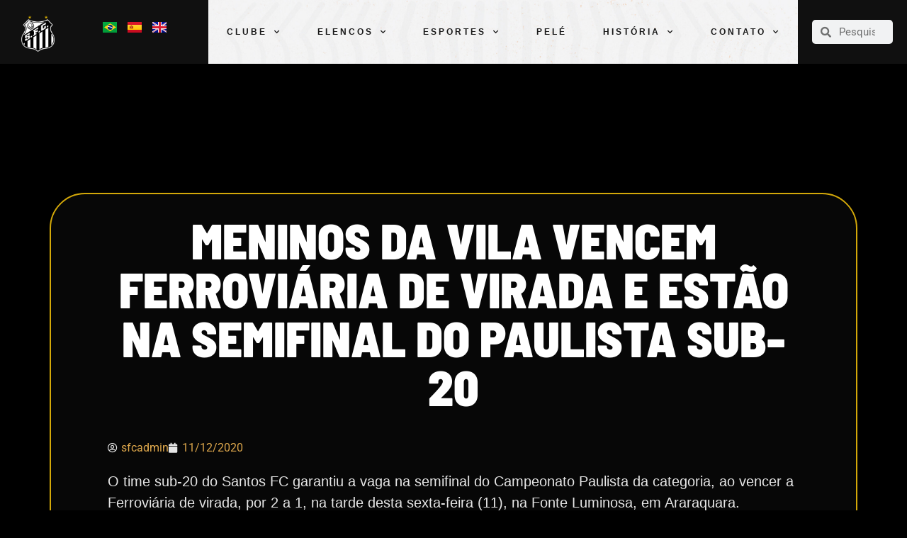

--- FILE ---
content_type: text/html; charset=UTF-8
request_url: https://www.santosfc.com.br/meninos-da-vila-vencem-ferroviaria-de-virada-e-estao-na-semifinal-do-paulista-sub-20/
body_size: 22646
content:
<!doctype html>
<html lang="pt-BR">
<head>
	<meta charset="UTF-8">
	<meta name="viewport" content="width=device-width, initial-scale=1">
	<link rel="profile" href="https://gmpg.org/xfn/11">
	<meta name='robots' content='index, follow, max-image-preview:large, max-snippet:-1, max-video-preview:-1' />

	<!-- This site is optimized with the Yoast SEO plugin v26.5 - https://yoast.com/wordpress/plugins/seo/ -->
	<title>Meninos da Vila vencem Ferroviária de virada e estão na semifinal do Paulista Sub-20 - Santos Futebol Clube</title>
	<link rel="canonical" href="https://www.santosfc.com.br/meninos-da-vila-vencem-ferroviaria-de-virada-e-estao-na-semifinal-do-paulista-sub-20/" />
	<meta property="og:locale" content="pt_BR" />
	<meta property="og:type" content="article" />
	<meta property="og:title" content="Meninos da Vila vencem Ferroviária de virada e estão na semifinal do Paulista Sub-20 - Santos Futebol Clube" />
	<meta property="og:description" content="O time sub-20 do Santos FC garantiu a vaga na semifinal do Campeonato Paulista da categoria, ao vencer a Ferroviária de virada, por 2 a 1, na tarde desta sexta-feira (11), na Fonte Luminosa, em Araraquara. Os gols do Peixe foram marcados por Kevin e Wesley, mas Breno também se destacou na partida. O goleiro [&hellip;]" />
	<meta property="og:url" content="https://www.santosfc.com.br/meninos-da-vila-vencem-ferroviaria-de-virada-e-estao-na-semifinal-do-paulista-sub-20/" />
	<meta property="og:site_name" content="Santos Futebol Clube" />
	<meta property="article:published_time" content="2020-12-11T21:05:19+00:00" />
	<meta name="author" content="sfcadmin" />
	<meta name="twitter:card" content="summary_large_image" />
	<meta name="twitter:label1" content="Escrito por" />
	<meta name="twitter:data1" content="sfcadmin" />
	<meta name="twitter:label2" content="Est. tempo de leitura" />
	<meta name="twitter:data2" content="3 minutos" />
	<script type="application/ld+json" class="yoast-schema-graph">{"@context":"https://schema.org","@graph":[{"@type":"Article","@id":"https://www.santosfc.com.br/meninos-da-vila-vencem-ferroviaria-de-virada-e-estao-na-semifinal-do-paulista-sub-20/#article","isPartOf":{"@id":"https://www.santosfc.com.br/meninos-da-vila-vencem-ferroviaria-de-virada-e-estao-na-semifinal-do-paulista-sub-20/"},"author":{"name":"sfcadmin","@id":"https://www.santosfc.com.br/#/schema/person/b24e4aab33e70619f406ed61d5a03684"},"headline":"Meninos da Vila vencem Ferroviária de virada e estão na semifinal do Paulista Sub-20","datePublished":"2020-12-11T21:05:19+00:00","mainEntityOfPage":{"@id":"https://www.santosfc.com.br/meninos-da-vila-vencem-ferroviaria-de-virada-e-estao-na-semifinal-do-paulista-sub-20/"},"wordCount":620,"publisher":{"@id":"https://www.santosfc.com.br/#organization"},"image":{"@id":"https://www.santosfc.com.br/meninos-da-vila-vencem-ferroviaria-de-virada-e-estao-na-semifinal-do-paulista-sub-20/#primaryimage"},"thumbnailUrl":"","articleSection":["Uncategorized"],"inLanguage":"pt-BR"},{"@type":"WebPage","@id":"https://www.santosfc.com.br/meninos-da-vila-vencem-ferroviaria-de-virada-e-estao-na-semifinal-do-paulista-sub-20/","url":"https://www.santosfc.com.br/meninos-da-vila-vencem-ferroviaria-de-virada-e-estao-na-semifinal-do-paulista-sub-20/","name":"Meninos da Vila vencem Ferroviária de virada e estão na semifinal do Paulista Sub-20 - Santos Futebol Clube","isPartOf":{"@id":"https://www.santosfc.com.br/#website"},"primaryImageOfPage":{"@id":"https://www.santosfc.com.br/meninos-da-vila-vencem-ferroviaria-de-virada-e-estao-na-semifinal-do-paulista-sub-20/#primaryimage"},"image":{"@id":"https://www.santosfc.com.br/meninos-da-vila-vencem-ferroviaria-de-virada-e-estao-na-semifinal-do-paulista-sub-20/#primaryimage"},"thumbnailUrl":"","datePublished":"2020-12-11T21:05:19+00:00","breadcrumb":{"@id":"https://www.santosfc.com.br/meninos-da-vila-vencem-ferroviaria-de-virada-e-estao-na-semifinal-do-paulista-sub-20/#breadcrumb"},"inLanguage":"pt-BR","potentialAction":[{"@type":"ReadAction","target":["https://www.santosfc.com.br/meninos-da-vila-vencem-ferroviaria-de-virada-e-estao-na-semifinal-do-paulista-sub-20/"]}]},{"@type":"ImageObject","inLanguage":"pt-BR","@id":"https://www.santosfc.com.br/meninos-da-vila-vencem-ferroviaria-de-virada-e-estao-na-semifinal-do-paulista-sub-20/#primaryimage","url":"","contentUrl":""},{"@type":"BreadcrumbList","@id":"https://www.santosfc.com.br/meninos-da-vila-vencem-ferroviaria-de-virada-e-estao-na-semifinal-do-paulista-sub-20/#breadcrumb","itemListElement":[{"@type":"ListItem","position":1,"name":"Home","item":"https://www.santosfc.com.br/"},{"@type":"ListItem","position":2,"name":"Meninos da Vila vencem Ferroviária de virada e estão na semifinal do Paulista Sub-20"}]},{"@type":"WebSite","@id":"https://www.santosfc.com.br/#website","url":"https://www.santosfc.com.br/","name":"Santos Futebol Clube","description":"O Maior Brasileiro do Mundo","publisher":{"@id":"https://www.santosfc.com.br/#organization"},"potentialAction":[{"@type":"SearchAction","target":{"@type":"EntryPoint","urlTemplate":"https://www.santosfc.com.br/?s={search_term_string}"},"query-input":{"@type":"PropertyValueSpecification","valueRequired":true,"valueName":"search_term_string"}}],"inLanguage":"pt-BR"},{"@type":"Organization","@id":"https://www.santosfc.com.br/#organization","name":"Santos Futebol Clube","url":"https://www.santosfc.com.br/","logo":{"@type":"ImageObject","inLanguage":"pt-BR","@id":"https://www.santosfc.com.br/#/schema/logo/image/","url":"https://media.santosfc.com.br/wp-content/uploads/2022/04/cropped-Asset-2.png","contentUrl":"https://media.santosfc.com.br/wp-content/uploads/2022/04/cropped-Asset-2.png","width":271,"height":299,"caption":"Santos Futebol Clube"},"image":{"@id":"https://www.santosfc.com.br/#/schema/logo/image/"}},{"@type":"Person","@id":"https://www.santosfc.com.br/#/schema/person/b24e4aab33e70619f406ed61d5a03684","name":"sfcadmin","image":{"@type":"ImageObject","inLanguage":"pt-BR","@id":"https://www.santosfc.com.br/#/schema/person/image/","url":"https://secure.gravatar.com/avatar/4b4f4ef2a828326514b9db03a94fdcf3e9f52a3c0590436ef26901922ea3a728?s=96&d=mm&r=g","contentUrl":"https://secure.gravatar.com/avatar/4b4f4ef2a828326514b9db03a94fdcf3e9f52a3c0590436ef26901922ea3a728?s=96&d=mm&r=g","caption":"sfcadmin"},"url":"https://www.santosfc.com.br/author/sfcadmin/"}]}</script>
	<!-- / Yoast SEO plugin. -->


<link rel='dns-prefetch' href='//www.googletagmanager.com' />
<link rel="alternate" type="application/rss+xml" title="Feed para Santos Futebol Clube &raquo;" href="https://www.santosfc.com.br/feed/" />
<link rel="alternate" type="application/rss+xml" title="Feed de comentários para Santos Futebol Clube &raquo;" href="https://www.santosfc.com.br/comments/feed/" />
<link rel="alternate" type="application/rss+xml" title="Feed de comentários para Santos Futebol Clube &raquo; Meninos da Vila vencem Ferroviária de virada e estão na semifinal do Paulista Sub-20" href="https://www.santosfc.com.br/meninos-da-vila-vencem-ferroviaria-de-virada-e-estao-na-semifinal-do-paulista-sub-20/feed/" />
<link rel="alternate" title="oEmbed (JSON)" type="application/json+oembed" href="https://www.santosfc.com.br/wp-json/oembed/1.0/embed?url=https%3A%2F%2Fwww.santosfc.com.br%2Fmeninos-da-vila-vencem-ferroviaria-de-virada-e-estao-na-semifinal-do-paulista-sub-20%2F&#038;lang=pt" />
<link rel="alternate" title="oEmbed (XML)" type="text/xml+oembed" href="https://www.santosfc.com.br/wp-json/oembed/1.0/embed?url=https%3A%2F%2Fwww.santosfc.com.br%2Fmeninos-da-vila-vencem-ferroviaria-de-virada-e-estao-na-semifinal-do-paulista-sub-20%2F&#038;format=xml&#038;lang=pt" />
		<style id="content-control-block-styles">
			@media (max-width: 640px) {
	.cc-hide-on-mobile {
		display: none !important;
	}
}
@media (min-width: 641px) and (max-width: 920px) {
	.cc-hide-on-tablet {
		display: none !important;
	}
}
@media (min-width: 921px) and (max-width: 1440px) {
	.cc-hide-on-desktop {
		display: none !important;
	}
}		</style>
		<style id='wp-img-auto-sizes-contain-inline-css'>
img:is([sizes=auto i],[sizes^="auto," i]){contain-intrinsic-size:3000px 1500px}
/*# sourceURL=wp-img-auto-sizes-contain-inline-css */
</style>
<style id='wp-emoji-styles-inline-css'>

	img.wp-smiley, img.emoji {
		display: inline !important;
		border: none !important;
		box-shadow: none !important;
		height: 1em !important;
		width: 1em !important;
		margin: 0 0.07em !important;
		vertical-align: -0.1em !important;
		background: none !important;
		padding: 0 !important;
	}
/*# sourceURL=wp-emoji-styles-inline-css */
</style>
<link rel='stylesheet' id='wp-block-library-css' href='https://www.santosfc.com.br/wp-includes/css/dist/block-library/style.min.css?ver=6.9' media='all' />
<style id='global-styles-inline-css'>
:root{--wp--preset--aspect-ratio--square: 1;--wp--preset--aspect-ratio--4-3: 4/3;--wp--preset--aspect-ratio--3-4: 3/4;--wp--preset--aspect-ratio--3-2: 3/2;--wp--preset--aspect-ratio--2-3: 2/3;--wp--preset--aspect-ratio--16-9: 16/9;--wp--preset--aspect-ratio--9-16: 9/16;--wp--preset--color--black: #000000;--wp--preset--color--cyan-bluish-gray: #abb8c3;--wp--preset--color--white: #ffffff;--wp--preset--color--pale-pink: #f78da7;--wp--preset--color--vivid-red: #cf2e2e;--wp--preset--color--luminous-vivid-orange: #ff6900;--wp--preset--color--luminous-vivid-amber: #fcb900;--wp--preset--color--light-green-cyan: #7bdcb5;--wp--preset--color--vivid-green-cyan: #00d084;--wp--preset--color--pale-cyan-blue: #8ed1fc;--wp--preset--color--vivid-cyan-blue: #0693e3;--wp--preset--color--vivid-purple: #9b51e0;--wp--preset--gradient--vivid-cyan-blue-to-vivid-purple: linear-gradient(135deg,rgb(6,147,227) 0%,rgb(155,81,224) 100%);--wp--preset--gradient--light-green-cyan-to-vivid-green-cyan: linear-gradient(135deg,rgb(122,220,180) 0%,rgb(0,208,130) 100%);--wp--preset--gradient--luminous-vivid-amber-to-luminous-vivid-orange: linear-gradient(135deg,rgb(252,185,0) 0%,rgb(255,105,0) 100%);--wp--preset--gradient--luminous-vivid-orange-to-vivid-red: linear-gradient(135deg,rgb(255,105,0) 0%,rgb(207,46,46) 100%);--wp--preset--gradient--very-light-gray-to-cyan-bluish-gray: linear-gradient(135deg,rgb(238,238,238) 0%,rgb(169,184,195) 100%);--wp--preset--gradient--cool-to-warm-spectrum: linear-gradient(135deg,rgb(74,234,220) 0%,rgb(151,120,209) 20%,rgb(207,42,186) 40%,rgb(238,44,130) 60%,rgb(251,105,98) 80%,rgb(254,248,76) 100%);--wp--preset--gradient--blush-light-purple: linear-gradient(135deg,rgb(255,206,236) 0%,rgb(152,150,240) 100%);--wp--preset--gradient--blush-bordeaux: linear-gradient(135deg,rgb(254,205,165) 0%,rgb(254,45,45) 50%,rgb(107,0,62) 100%);--wp--preset--gradient--luminous-dusk: linear-gradient(135deg,rgb(255,203,112) 0%,rgb(199,81,192) 50%,rgb(65,88,208) 100%);--wp--preset--gradient--pale-ocean: linear-gradient(135deg,rgb(255,245,203) 0%,rgb(182,227,212) 50%,rgb(51,167,181) 100%);--wp--preset--gradient--electric-grass: linear-gradient(135deg,rgb(202,248,128) 0%,rgb(113,206,126) 100%);--wp--preset--gradient--midnight: linear-gradient(135deg,rgb(2,3,129) 0%,rgb(40,116,252) 100%);--wp--preset--font-size--small: 13px;--wp--preset--font-size--medium: 20px;--wp--preset--font-size--large: 36px;--wp--preset--font-size--x-large: 42px;--wp--preset--spacing--20: 0.44rem;--wp--preset--spacing--30: 0.67rem;--wp--preset--spacing--40: 1rem;--wp--preset--spacing--50: 1.5rem;--wp--preset--spacing--60: 2.25rem;--wp--preset--spacing--70: 3.38rem;--wp--preset--spacing--80: 5.06rem;--wp--preset--shadow--natural: 6px 6px 9px rgba(0, 0, 0, 0.2);--wp--preset--shadow--deep: 12px 12px 50px rgba(0, 0, 0, 0.4);--wp--preset--shadow--sharp: 6px 6px 0px rgba(0, 0, 0, 0.2);--wp--preset--shadow--outlined: 6px 6px 0px -3px rgb(255, 255, 255), 6px 6px rgb(0, 0, 0);--wp--preset--shadow--crisp: 6px 6px 0px rgb(0, 0, 0);}:root { --wp--style--global--content-size: 800px;--wp--style--global--wide-size: 1200px; }:where(body) { margin: 0; }.wp-site-blocks > .alignleft { float: left; margin-right: 2em; }.wp-site-blocks > .alignright { float: right; margin-left: 2em; }.wp-site-blocks > .aligncenter { justify-content: center; margin-left: auto; margin-right: auto; }:where(.wp-site-blocks) > * { margin-block-start: 24px; margin-block-end: 0; }:where(.wp-site-blocks) > :first-child { margin-block-start: 0; }:where(.wp-site-blocks) > :last-child { margin-block-end: 0; }:root { --wp--style--block-gap: 24px; }:root :where(.is-layout-flow) > :first-child{margin-block-start: 0;}:root :where(.is-layout-flow) > :last-child{margin-block-end: 0;}:root :where(.is-layout-flow) > *{margin-block-start: 24px;margin-block-end: 0;}:root :where(.is-layout-constrained) > :first-child{margin-block-start: 0;}:root :where(.is-layout-constrained) > :last-child{margin-block-end: 0;}:root :where(.is-layout-constrained) > *{margin-block-start: 24px;margin-block-end: 0;}:root :where(.is-layout-flex){gap: 24px;}:root :where(.is-layout-grid){gap: 24px;}.is-layout-flow > .alignleft{float: left;margin-inline-start: 0;margin-inline-end: 2em;}.is-layout-flow > .alignright{float: right;margin-inline-start: 2em;margin-inline-end: 0;}.is-layout-flow > .aligncenter{margin-left: auto !important;margin-right: auto !important;}.is-layout-constrained > .alignleft{float: left;margin-inline-start: 0;margin-inline-end: 2em;}.is-layout-constrained > .alignright{float: right;margin-inline-start: 2em;margin-inline-end: 0;}.is-layout-constrained > .aligncenter{margin-left: auto !important;margin-right: auto !important;}.is-layout-constrained > :where(:not(.alignleft):not(.alignright):not(.alignfull)){max-width: var(--wp--style--global--content-size);margin-left: auto !important;margin-right: auto !important;}.is-layout-constrained > .alignwide{max-width: var(--wp--style--global--wide-size);}body .is-layout-flex{display: flex;}.is-layout-flex{flex-wrap: wrap;align-items: center;}.is-layout-flex > :is(*, div){margin: 0;}body .is-layout-grid{display: grid;}.is-layout-grid > :is(*, div){margin: 0;}body{padding-top: 0px;padding-right: 0px;padding-bottom: 0px;padding-left: 0px;}a:where(:not(.wp-element-button)){text-decoration: underline;}:root :where(.wp-element-button, .wp-block-button__link){background-color: #32373c;border-width: 0;color: #fff;font-family: inherit;font-size: inherit;font-style: inherit;font-weight: inherit;letter-spacing: inherit;line-height: inherit;padding-top: calc(0.667em + 2px);padding-right: calc(1.333em + 2px);padding-bottom: calc(0.667em + 2px);padding-left: calc(1.333em + 2px);text-decoration: none;text-transform: inherit;}.has-black-color{color: var(--wp--preset--color--black) !important;}.has-cyan-bluish-gray-color{color: var(--wp--preset--color--cyan-bluish-gray) !important;}.has-white-color{color: var(--wp--preset--color--white) !important;}.has-pale-pink-color{color: var(--wp--preset--color--pale-pink) !important;}.has-vivid-red-color{color: var(--wp--preset--color--vivid-red) !important;}.has-luminous-vivid-orange-color{color: var(--wp--preset--color--luminous-vivid-orange) !important;}.has-luminous-vivid-amber-color{color: var(--wp--preset--color--luminous-vivid-amber) !important;}.has-light-green-cyan-color{color: var(--wp--preset--color--light-green-cyan) !important;}.has-vivid-green-cyan-color{color: var(--wp--preset--color--vivid-green-cyan) !important;}.has-pale-cyan-blue-color{color: var(--wp--preset--color--pale-cyan-blue) !important;}.has-vivid-cyan-blue-color{color: var(--wp--preset--color--vivid-cyan-blue) !important;}.has-vivid-purple-color{color: var(--wp--preset--color--vivid-purple) !important;}.has-black-background-color{background-color: var(--wp--preset--color--black) !important;}.has-cyan-bluish-gray-background-color{background-color: var(--wp--preset--color--cyan-bluish-gray) !important;}.has-white-background-color{background-color: var(--wp--preset--color--white) !important;}.has-pale-pink-background-color{background-color: var(--wp--preset--color--pale-pink) !important;}.has-vivid-red-background-color{background-color: var(--wp--preset--color--vivid-red) !important;}.has-luminous-vivid-orange-background-color{background-color: var(--wp--preset--color--luminous-vivid-orange) !important;}.has-luminous-vivid-amber-background-color{background-color: var(--wp--preset--color--luminous-vivid-amber) !important;}.has-light-green-cyan-background-color{background-color: var(--wp--preset--color--light-green-cyan) !important;}.has-vivid-green-cyan-background-color{background-color: var(--wp--preset--color--vivid-green-cyan) !important;}.has-pale-cyan-blue-background-color{background-color: var(--wp--preset--color--pale-cyan-blue) !important;}.has-vivid-cyan-blue-background-color{background-color: var(--wp--preset--color--vivid-cyan-blue) !important;}.has-vivid-purple-background-color{background-color: var(--wp--preset--color--vivid-purple) !important;}.has-black-border-color{border-color: var(--wp--preset--color--black) !important;}.has-cyan-bluish-gray-border-color{border-color: var(--wp--preset--color--cyan-bluish-gray) !important;}.has-white-border-color{border-color: var(--wp--preset--color--white) !important;}.has-pale-pink-border-color{border-color: var(--wp--preset--color--pale-pink) !important;}.has-vivid-red-border-color{border-color: var(--wp--preset--color--vivid-red) !important;}.has-luminous-vivid-orange-border-color{border-color: var(--wp--preset--color--luminous-vivid-orange) !important;}.has-luminous-vivid-amber-border-color{border-color: var(--wp--preset--color--luminous-vivid-amber) !important;}.has-light-green-cyan-border-color{border-color: var(--wp--preset--color--light-green-cyan) !important;}.has-vivid-green-cyan-border-color{border-color: var(--wp--preset--color--vivid-green-cyan) !important;}.has-pale-cyan-blue-border-color{border-color: var(--wp--preset--color--pale-cyan-blue) !important;}.has-vivid-cyan-blue-border-color{border-color: var(--wp--preset--color--vivid-cyan-blue) !important;}.has-vivid-purple-border-color{border-color: var(--wp--preset--color--vivid-purple) !important;}.has-vivid-cyan-blue-to-vivid-purple-gradient-background{background: var(--wp--preset--gradient--vivid-cyan-blue-to-vivid-purple) !important;}.has-light-green-cyan-to-vivid-green-cyan-gradient-background{background: var(--wp--preset--gradient--light-green-cyan-to-vivid-green-cyan) !important;}.has-luminous-vivid-amber-to-luminous-vivid-orange-gradient-background{background: var(--wp--preset--gradient--luminous-vivid-amber-to-luminous-vivid-orange) !important;}.has-luminous-vivid-orange-to-vivid-red-gradient-background{background: var(--wp--preset--gradient--luminous-vivid-orange-to-vivid-red) !important;}.has-very-light-gray-to-cyan-bluish-gray-gradient-background{background: var(--wp--preset--gradient--very-light-gray-to-cyan-bluish-gray) !important;}.has-cool-to-warm-spectrum-gradient-background{background: var(--wp--preset--gradient--cool-to-warm-spectrum) !important;}.has-blush-light-purple-gradient-background{background: var(--wp--preset--gradient--blush-light-purple) !important;}.has-blush-bordeaux-gradient-background{background: var(--wp--preset--gradient--blush-bordeaux) !important;}.has-luminous-dusk-gradient-background{background: var(--wp--preset--gradient--luminous-dusk) !important;}.has-pale-ocean-gradient-background{background: var(--wp--preset--gradient--pale-ocean) !important;}.has-electric-grass-gradient-background{background: var(--wp--preset--gradient--electric-grass) !important;}.has-midnight-gradient-background{background: var(--wp--preset--gradient--midnight) !important;}.has-small-font-size{font-size: var(--wp--preset--font-size--small) !important;}.has-medium-font-size{font-size: var(--wp--preset--font-size--medium) !important;}.has-large-font-size{font-size: var(--wp--preset--font-size--large) !important;}.has-x-large-font-size{font-size: var(--wp--preset--font-size--x-large) !important;}
/*# sourceURL=global-styles-inline-css */
</style>

<link rel='stylesheet' id='content-control-block-styles-css' href='https://www.santosfc.com.br/wp-content/plugins/content-control/dist/style-block-editor.css?ver=2.6.5' media='all' />
<link rel='stylesheet' id='pojo-a11y-css' href='https://www.santosfc.com.br/wp-content/plugins/pojo-accessibility/modules/legacy/assets/css/style.min.css?ver=1.0.0' media='all' />
<link rel='stylesheet' id='hello-elementor-css' href='https://www.santosfc.com.br/wp-content/themes/hello-elementor/assets/css/reset.css?ver=3.4.5' media='all' />
<link rel='stylesheet' id='hello-elementor-theme-style-css' href='https://www.santosfc.com.br/wp-content/themes/hello-elementor/assets/css/theme.css?ver=3.4.5' media='all' />
<link rel='stylesheet' id='hello-elementor-header-footer-css' href='https://www.santosfc.com.br/wp-content/themes/hello-elementor/assets/css/header-footer.css?ver=3.4.5' media='all' />
<link rel='stylesheet' id='elementor-frontend-css' href='https://www.santosfc.com.br/wp-content/uploads/elementor/css/custom-frontend.min.css?ver=1767840140' media='all' />
<link rel='stylesheet' id='widget-image-css' href='https://www.santosfc.com.br/wp-content/plugins/elementor/assets/css/widget-image.min.css?ver=3.33.2' media='all' />
<link rel='stylesheet' id='widget-nav-menu-css' href='https://www.santosfc.com.br/wp-content/uploads/elementor/css/custom-pro-widget-nav-menu.min.css?ver=1767840141' media='all' />
<link rel='stylesheet' id='widget-search-form-css' href='https://www.santosfc.com.br/wp-content/plugins/elementor-pro/assets/css/widget-search-form.min.css?ver=3.33.1' media='all' />
<link rel='stylesheet' id='elementor-icons-shared-0-css' href='https://www.santosfc.com.br/wp-content/plugins/elementor/assets/lib/font-awesome/css/fontawesome.min.css?ver=5.15.3' media='all' />
<link rel='stylesheet' id='elementor-icons-fa-solid-css' href='https://www.santosfc.com.br/wp-content/plugins/elementor/assets/lib/font-awesome/css/solid.min.css?ver=5.15.3' media='all' />
<link rel='stylesheet' id='e-sticky-css' href='https://www.santosfc.com.br/wp-content/plugins/elementor-pro/assets/css/modules/sticky.min.css?ver=3.33.1' media='all' />
<link rel='stylesheet' id='widget-heading-css' href='https://www.santosfc.com.br/wp-content/plugins/elementor/assets/css/widget-heading.min.css?ver=3.33.2' media='all' />
<link rel='stylesheet' id='widget-spacer-css' href='https://www.santosfc.com.br/wp-content/plugins/elementor/assets/css/widget-spacer.min.css?ver=3.33.2' media='all' />
<link rel='stylesheet' id='widget-post-info-css' href='https://www.santosfc.com.br/wp-content/plugins/elementor-pro/assets/css/widget-post-info.min.css?ver=3.33.1' media='all' />
<link rel='stylesheet' id='widget-icon-list-css' href='https://www.santosfc.com.br/wp-content/uploads/elementor/css/custom-widget-icon-list.min.css?ver=1767840140' media='all' />
<link rel='stylesheet' id='elementor-icons-fa-regular-css' href='https://www.santosfc.com.br/wp-content/plugins/elementor/assets/lib/font-awesome/css/regular.min.css?ver=5.15.3' media='all' />
<link rel='stylesheet' id='elementor-icons-css' href='https://www.santosfc.com.br/wp-content/plugins/elementor/assets/lib/eicons/css/elementor-icons.min.css?ver=5.44.0' media='all' />
<link rel='stylesheet' id='elementor-post-5-css' href='https://www.santosfc.com.br/wp-content/uploads/elementor/css/post-5.css?ver=1767840138' media='all' />
<link rel='stylesheet' id='cpel-language-switcher-css' href='https://www.santosfc.com.br/wp-content/plugins/connect-polylang-elementor/assets/css/language-switcher.min.css?ver=2.5.3' media='all' />
<link rel='stylesheet' id='elementor-post-32-css' href='https://www.santosfc.com.br/wp-content/uploads/elementor/css/post-32.css?ver=1767840138' media='all' />
<link rel='stylesheet' id='elementor-post-86-css' href='https://www.santosfc.com.br/wp-content/uploads/elementor/css/post-86.css?ver=1768615302' media='all' />
<link rel='stylesheet' id='elementor-post-635-css' href='https://www.santosfc.com.br/wp-content/uploads/elementor/css/post-635.css?ver=1767840143' media='all' />
<link rel='stylesheet' id='elementor-gf-local-barlowsemicondensed-css' href='https://www.santosfc.com.br/wp-content/uploads/elementor/google-fonts/css/barlowsemicondensed.css?ver=1755542262' media='all' />
<link rel='stylesheet' id='elementor-gf-local-roboto-css' href='https://www.santosfc.com.br/wp-content/uploads/elementor/google-fonts/css/roboto.css?ver=1755542296' media='all' />
<script src="https://www.santosfc.com.br/wp-includes/js/jquery/jquery.min.js?ver=3.7.1" id="jquery-core-js"></script>
<script src="https://www.santosfc.com.br/wp-includes/js/jquery/jquery-migrate.min.js?ver=3.4.1" id="jquery-migrate-js"></script>
<link rel="https://api.w.org/" href="https://www.santosfc.com.br/wp-json/" /><link rel="alternate" title="JSON" type="application/json" href="https://www.santosfc.com.br/wp-json/wp/v2/posts/133587" /><link rel="EditURI" type="application/rsd+xml" title="RSD" href="https://www.santosfc.com.br/xmlrpc.php?rsd" />
<meta name="generator" content="WordPress 6.9" />
<link rel='shortlink' href='https://www.santosfc.com.br/?p=133587' />
<meta name="generator" content="Site Kit by Google 1.167.0" /><style type="text/css">
#pojo-a11y-toolbar .pojo-a11y-toolbar-toggle a{ background-color: #4054b2;	color: #ffffff;}
#pojo-a11y-toolbar .pojo-a11y-toolbar-overlay, #pojo-a11y-toolbar .pojo-a11y-toolbar-overlay ul.pojo-a11y-toolbar-items.pojo-a11y-links{ border-color: #4054b2;}
body.pojo-a11y-focusable a:focus{ outline-style: solid !important;	outline-width: 1px !important;	outline-color: #FF0000 !important;}
#pojo-a11y-toolbar{ top: 190px !important;}
#pojo-a11y-toolbar .pojo-a11y-toolbar-overlay{ background-color: #ffffff;}
#pojo-a11y-toolbar .pojo-a11y-toolbar-overlay ul.pojo-a11y-toolbar-items li.pojo-a11y-toolbar-item a, #pojo-a11y-toolbar .pojo-a11y-toolbar-overlay p.pojo-a11y-toolbar-title{ color: #333333;}
#pojo-a11y-toolbar .pojo-a11y-toolbar-overlay ul.pojo-a11y-toolbar-items li.pojo-a11y-toolbar-item a.active{ background-color: #4054b2;	color: #ffffff;}
@media (max-width: 767px) { #pojo-a11y-toolbar { top: 100px !important; } }</style><meta name="generator" content="Elementor 3.33.2; features: additional_custom_breakpoints; settings: css_print_method-external, google_font-enabled, font_display-auto">
<style>
	#nossoTime rs-column-wrap:nth-child(2) rs-column rs-layer-wrap:first-child{
		display: none !important;
	}
</style>
<!-- Global site tag (gtag.js) - Google Analytics -->
<script async src="https://www.googletagmanager.com/gtag/js?id=G-FR6T12LFPR"></script>
<script>
  window.dataLayer = window.dataLayer || [];
  function gtag(){dataLayer.push(arguments);}
  gtag('js', new Date());

  gtag('config', 'G-FR6T12LFPR');
</script>
			<style>
				.e-con.e-parent:nth-of-type(n+4):not(.e-lazyloaded):not(.e-no-lazyload),
				.e-con.e-parent:nth-of-type(n+4):not(.e-lazyloaded):not(.e-no-lazyload) * {
					background-image: none !important;
				}
				@media screen and (max-height: 1024px) {
					.e-con.e-parent:nth-of-type(n+3):not(.e-lazyloaded):not(.e-no-lazyload),
					.e-con.e-parent:nth-of-type(n+3):not(.e-lazyloaded):not(.e-no-lazyload) * {
						background-image: none !important;
					}
				}
				@media screen and (max-height: 640px) {
					.e-con.e-parent:nth-of-type(n+2):not(.e-lazyloaded):not(.e-no-lazyload),
					.e-con.e-parent:nth-of-type(n+2):not(.e-lazyloaded):not(.e-no-lazyload) * {
						background-image: none !important;
					}
				}
			</style>
			<link rel="icon" href="https://media.santosfc.com.br/wp-content/uploads/2022/04/cropped-Asset-2-1-32x32.png" sizes="32x32" />
<link rel="icon" href="https://media.santosfc.com.br/wp-content/uploads/2022/04/cropped-Asset-2-1-192x192.png" sizes="192x192" />
<link rel="apple-touch-icon" href="https://media.santosfc.com.br/wp-content/uploads/2022/04/cropped-Asset-2-1-180x180.png" />
<meta name="msapplication-TileImage" content="https://media.santosfc.com.br/wp-content/uploads/2022/04/cropped-Asset-2-1-270x270.png" />
		<style id="wp-custom-css">
			.titulo {
	font-family: "Novusa", Sans-serif !important;
}

.menu-altura {
	min-height: 90px !important;
}		</style>
		</head>
<body class="wp-singular post-template-default single single-post postid-133587 single-format-standard wp-custom-logo wp-embed-responsive wp-theme-hello-elementor hello-elementor-default elementor-default elementor-kit-5 elementor-page-635">


<a class="skip-link screen-reader-text" href="#content">Ir para o conteúdo</a>

		<header data-elementor-type="header" data-elementor-id="32" class="elementor elementor-32 elementor-location-header" data-elementor-post-type="elementor_library">
					<div class="elementor-section elementor-top-section elementor-element elementor-element-8b58808 elementor-section-full_width elementor-section-height-min-height elementor-section-content-middle elementor-section-stretched elementor-hidden-mobile elementor-section-items-stretch elementor-section-height-default" data-id="8b58808" data-element_type="section" data-settings="{&quot;background_background&quot;:&quot;classic&quot;,&quot;stretch_section&quot;:&quot;section-stretched&quot;,&quot;sticky&quot;:&quot;top&quot;,&quot;sticky_on&quot;:[&quot;desktop&quot;,&quot;laptop&quot;,&quot;tablet&quot;,&quot;mobile&quot;],&quot;sticky_offset&quot;:0,&quot;sticky_effects_offset&quot;:0,&quot;sticky_anchor_link_offset&quot;:0}">
						<div class="elementor-container elementor-column-gap-no">
					<div class="elementor-column elementor-col-16 elementor-top-column elementor-element elementor-element-02723ef menu-altura" data-id="02723ef" data-element_type="column" data-settings="{&quot;background_background&quot;:&quot;classic&quot;}">
			<div class="elementor-widget-wrap elementor-element-populated">
						<section class="elementor-section elementor-inner-section elementor-element elementor-element-5f751cb elementor-section-full_width elementor-section-height-default elementor-section-height-default" data-id="5f751cb" data-element_type="section">
						<div class="elementor-container elementor-column-gap-default">
					<div class="elementor-column elementor-col-50 elementor-inner-column elementor-element elementor-element-93b5b6e" data-id="93b5b6e" data-element_type="column">
			<div class="elementor-widget-wrap elementor-element-populated">
						<div class="elementor-element elementor-element-8b79517 elementor-widget elementor-widget-theme-site-logo elementor-widget-image" data-id="8b79517" data-element_type="widget" data-widget_type="theme-site-logo.default">
				<div class="elementor-widget-container">
											<a href="https://www.santosfc.com.br">
			<img width="271" height="299" src="https://media.santosfc.com.br/wp-content/uploads/2022/04/cropped-Asset-2.png" class="attachment-full size-full wp-image-148545" alt="" />				</a>
											</div>
				</div>
					</div>
		</div>
				<div class="elementor-column elementor-col-50 elementor-inner-column elementor-element elementor-element-5615b93" data-id="5615b93" data-element_type="column">
			<div class="elementor-widget-wrap elementor-element-populated">
						<div class="elementor-element elementor-element-cd735c9 cpel-switcher--align-center cpel-switcher--layout-horizontal cpel-switcher--aspect-ratio-43 elementor-widget elementor-widget-polylang-language-switcher" data-id="cd735c9" data-element_type="widget" data-widget_type="polylang-language-switcher.default">
				<div class="elementor-widget-container">
					<nav class="cpel-switcher__nav"><ul class="cpel-switcher__list"><li class="cpel-switcher__lang cpel-switcher__lang--active"><a lang="pt-BR" hreflang="pt-BR" href="https://www.santosfc.com.br/meninos-da-vila-vencem-ferroviaria-de-virada-e-estao-na-semifinal-do-paulista-sub-20/"><span class="cpel-switcher__flag cpel-switcher__flag--br"><img src="[data-uri]" alt="Português" /></span></a></li><li class="cpel-switcher__lang"><a lang="es-ES" hreflang="es-ES" href="https://www.santosfc.com.br/es/inicio-2/"><span class="cpel-switcher__flag cpel-switcher__flag--es"><img src="[data-uri]" alt="Español" /></span></a></li><li class="cpel-switcher__lang"><a lang="en-GB" hreflang="en-GB" href="https://www.santosfc.com.br/en/home/"><span class="cpel-switcher__flag cpel-switcher__flag--gb"><img src="[data-uri]" alt="English" /></span></a></li></ul></nav>				</div>
				</div>
					</div>
		</div>
					</div>
		</section>
					</div>
		</div>
				<div class="elementor-column elementor-col-66 elementor-top-column elementor-element elementor-element-92b0b63 menu-altura" data-id="92b0b63" data-element_type="column" data-settings="{&quot;background_background&quot;:&quot;classic&quot;}">
			<div class="elementor-widget-wrap elementor-element-populated">
					<div class="elementor-background-overlay"></div>
						<div class="elementor-element elementor-element-73707e3 elementor-nav-menu__align-justify elementor-nav-menu__text-align-center elementor-nav-menu--dropdown-tablet elementor-nav-menu--toggle elementor-nav-menu--burger elementor-widget elementor-widget-nav-menu" data-id="73707e3" data-element_type="widget" data-settings="{&quot;submenu_icon&quot;:{&quot;value&quot;:&quot;&lt;i class=\&quot;fas fa-chevron-down\&quot; aria-hidden=\&quot;true\&quot;&gt;&lt;\/i&gt;&quot;,&quot;library&quot;:&quot;fa-solid&quot;},&quot;layout&quot;:&quot;horizontal&quot;,&quot;toggle&quot;:&quot;burger&quot;}" data-widget_type="nav-menu.default">
				<div class="elementor-widget-container">
								<nav aria-label="Menu" class="elementor-nav-menu--main elementor-nav-menu__container elementor-nav-menu--layout-horizontal e--pointer-underline e--animation-none">
				<ul id="menu-1-73707e3" class="elementor-nav-menu"><li class="menu-item menu-item-type-custom menu-item-object-custom menu-item-has-children menu-item-40"><a href="#" class="elementor-item elementor-item-anchor">Clube</a>
<ul class="sub-menu elementor-nav-menu--dropdown">
	<li class="menu-item menu-item-type-post_type menu-item-object-page menu-item-1076"><a href="https://www.santosfc.com.br/conselho-deliberativo/" class="elementor-sub-item">Conselho Deliberativo</a></li>
	<li class="menu-item menu-item-type-post_type menu-item-object-page menu-item-153966"><a href="https://www.santosfc.com.br/comite-de-gestao-2/" class="elementor-sub-item">Comitê de Gestão</a></li>
	<li class="menu-item menu-item-type-custom menu-item-object-custom menu-item-196314"><a href="https://www.santosfc.com.br/assessoria-especial-da-presidencia/" class="elementor-sub-item">Assessoria Especial da Presidência</a></li>
	<li class="menu-item menu-item-type-post_type menu-item-object-page menu-item-1077"><a href="https://www.santosfc.com.br/balancos-patrimoniais/" class="elementor-sub-item">Balanços Patrimoniais</a></li>
	<li class="menu-item menu-item-type-post_type menu-item-object-page menu-item-1079"><a href="https://www.santosfc.com.br/vila-belmiro/" class="elementor-sub-item">Vila Belmiro</a></li>
	<li class="menu-item menu-item-type-post_type menu-item-object-page menu-item-155623"><a href="https://www.santosfc.com.br/centro-de-treinamento-rei-pele/" class="elementor-sub-item">CT Rei Pelé</a></li>
	<li class="menu-item menu-item-type-post_type menu-item-object-page menu-item-1080"><a href="https://www.santosfc.com.br/ct-meninos-da-vila/" class="elementor-sub-item">CT Meninos da Vila</a></li>
	<li class="menu-item menu-item-type-custom menu-item-object-custom menu-item-171121"><a href="https://www.meninosdavila.net.br/" class="elementor-sub-item">Escolas Licenciadas</a></li>
	<li class="menu-item menu-item-type-post_type menu-item-object-page menu-item-1091"><a href="https://www.santosfc.com.br/casa-meninos-da-vila/" class="elementor-sub-item">Casa Meninos da Vila</a></li>
	<li class="menu-item menu-item-type-post_type menu-item-object-page menu-item-1106"><a href="https://www.santosfc.com.br/memorial-das-conquistas/" class="elementor-sub-item">Memorial das Conquistas</a></li>
	<li class="menu-item menu-item-type-post_type menu-item-object-page menu-item-1107"><a href="https://www.santosfc.com.br/embaixadas/" class="elementor-sub-item">Embaixadas</a></li>
	<li class="menu-item menu-item-type-post_type menu-item-object-page menu-item-1108"><a href="https://www.santosfc.com.br/ouvidoria/" class="elementor-sub-item">Ouvidoria</a></li>
	<li class="menu-item menu-item-type-custom menu-item-object-custom menu-item-1515"><a href="https://www.santosfc.com.br/portal-transparencia" class="elementor-sub-item">Portal de Transparência</a></li>
	<li class="menu-item menu-item-type-custom menu-item-object-custom menu-item-161264"><a href="https://media.santosfc.com.br/wp-content/uploads/2023/10/Estatuto-Social-Aprovado-em-Assembleia-Extraordinaria-de-21.10.2023-1.pdf" class="elementor-sub-item">Estatuto Social</a></li>
	<li class="menu-item menu-item-type-custom menu-item-object-custom menu-item-168744"><a href="https://media.santosfc.com.br/wp-content/uploads/2023/07/Politica-de-Cookies-Santos-FC-2023.pdf" class="elementor-sub-item">Política de Cookies</a></li>
	<li class="menu-item menu-item-type-custom menu-item-object-custom menu-item-171181"><a href="https://transparencia.santosfc.com.br/wp-content/uploads/2023/08/Santos-FC_-Politica-Privacidade-site.pdf" class="elementor-sub-item">Política de Privacidade</a></li>
</ul>
</li>
<li class="menu-item menu-item-type-custom menu-item-object-custom menu-item-has-children menu-item-1516"><a href="#" class="elementor-item elementor-item-anchor">Elencos</a>
<ul class="sub-menu elementor-nav-menu--dropdown">
	<li class="menu-item menu-item-type-post_type menu-item-object-page menu-item-147379"><a href="https://www.santosfc.com.br/masculino/" class="elementor-sub-item">Masculino</a></li>
	<li class="menu-item menu-item-type-post_type menu-item-object-page menu-item-1517"><a href="https://www.santosfc.com.br/categoria-de-base/" class="elementor-sub-item">Categoria de Base</a></li>
	<li class="menu-item menu-item-type-post_type menu-item-object-page menu-item-1518"><a href="https://www.santosfc.com.br/?page_id=1442" class="elementor-sub-item">Sereias da Vila</a></li>
</ul>
</li>
<li class="menu-item menu-item-type-custom menu-item-object-custom menu-item-has-children menu-item-42"><a href="#" class="elementor-item elementor-item-anchor">Esportes</a>
<ul class="sub-menu elementor-nav-menu--dropdown">
	<li class="menu-item menu-item-type-post_type menu-item-object-page menu-item-1118"><a href="https://www.santosfc.com.br/basquete/" class="elementor-sub-item">Basquete</a></li>
	<li class="menu-item menu-item-type-post_type menu-item-object-page menu-item-1120"><a href="https://www.santosfc.com.br/goalball/" class="elementor-sub-item">GoalBall</a></li>
	<li class="menu-item menu-item-type-post_type menu-item-object-page menu-item-1121"><a href="https://www.santosfc.com.br/handebol/" class="elementor-sub-item">Handebol</a></li>
	<li class="menu-item menu-item-type-post_type menu-item-object-page menu-item-1119"><a href="https://www.santosfc.com.br/futsal/" class="elementor-sub-item">Futsal</a></li>
	<li class="menu-item menu-item-type-post_type menu-item-object-page menu-item-193180"><a href="https://www.santosfc.com.br/futevolei/" class="elementor-sub-item">Futevôlei</a></li>
	<li class="menu-item menu-item-type-custom menu-item-object-custom menu-item-192064"><a href="https://www.santosfc.com.br/xadrez/" class="elementor-sub-item">Xadrez</a></li>
</ul>
</li>
<li class="menu-item menu-item-type-post_type menu-item-object-page menu-item-1122"><a href="https://www.santosfc.com.br/pele/" class="elementor-item">Pelé</a></li>
<li class="menu-item menu-item-type-custom menu-item-object-custom menu-item-has-children menu-item-46"><a href="#" class="elementor-item elementor-item-anchor">História</a>
<ul class="sub-menu elementor-nav-menu--dropdown">
	<li class="menu-item menu-item-type-post_type menu-item-object-page menu-item-1123"><a href="https://www.santosfc.com.br/fundacao/" class="elementor-sub-item">Fundação</a></li>
	<li class="menu-item menu-item-type-post_type menu-item-object-page menu-item-1124"><a href="https://www.santosfc.com.br/titulos/" class="elementor-sub-item">Títulos</a></li>
	<li class="menu-item menu-item-type-post_type menu-item-object-page menu-item-1125"><a href="https://www.santosfc.com.br/idolos/" class="elementor-sub-item">Ídolos</a></li>
	<li class="menu-item menu-item-type-post_type menu-item-object-page menu-item-1126"><a href="https://www.santosfc.com.br/escudos/" class="elementor-sub-item">Escudos</a></li>
	<li class="menu-item menu-item-type-post_type menu-item-object-page menu-item-1136"><a href="https://www.santosfc.com.br/hino-oficial/" class="elementor-sub-item">Hino Oficial</a></li>
	<li class="menu-item menu-item-type-post_type menu-item-object-page menu-item-1191"><a href="https://www.santosfc.com.br/centro-de-memoria-e-estatistica/" class="elementor-sub-item">Centro de Memória e Estatística</a></li>
	<li class="menu-item menu-item-type-post_type menu-item-object-page menu-item-1190"><a href="https://www.santosfc.com.br/artigos/" class="elementor-sub-item">Notícias</a></li>
</ul>
</li>
<li class="menu-item menu-item-type-custom menu-item-object-custom menu-item-has-children menu-item-166269"><a href="#" class="elementor-item elementor-item-anchor">Contato</a>
<ul class="sub-menu elementor-nav-menu--dropdown">
	<li class="menu-item menu-item-type-post_type menu-item-object-page menu-item-166265"><a href="https://www.santosfc.com.br/contato/" class="elementor-sub-item">Fale Conosco</a></li>
	<li class="menu-item menu-item-type-post_type menu-item-object-page menu-item-164268"><a href="https://www.santosfc.com.br/trabalhe-conosco/" class="elementor-sub-item">Trabalhe Conosco</a></li>
</ul>
</li>
</ul>			</nav>
					<div class="elementor-menu-toggle" role="button" tabindex="0" aria-label="Alternar menu" aria-expanded="false">
			<i aria-hidden="true" role="presentation" class="elementor-menu-toggle__icon--open eicon-menu-bar"></i><i aria-hidden="true" role="presentation" class="elementor-menu-toggle__icon--close eicon-close"></i>		</div>
					<nav class="elementor-nav-menu--dropdown elementor-nav-menu__container" aria-hidden="true">
				<ul id="menu-2-73707e3" class="elementor-nav-menu"><li class="menu-item menu-item-type-custom menu-item-object-custom menu-item-has-children menu-item-40"><a href="#" class="elementor-item elementor-item-anchor" tabindex="-1">Clube</a>
<ul class="sub-menu elementor-nav-menu--dropdown">
	<li class="menu-item menu-item-type-post_type menu-item-object-page menu-item-1076"><a href="https://www.santosfc.com.br/conselho-deliberativo/" class="elementor-sub-item" tabindex="-1">Conselho Deliberativo</a></li>
	<li class="menu-item menu-item-type-post_type menu-item-object-page menu-item-153966"><a href="https://www.santosfc.com.br/comite-de-gestao-2/" class="elementor-sub-item" tabindex="-1">Comitê de Gestão</a></li>
	<li class="menu-item menu-item-type-custom menu-item-object-custom menu-item-196314"><a href="https://www.santosfc.com.br/assessoria-especial-da-presidencia/" class="elementor-sub-item" tabindex="-1">Assessoria Especial da Presidência</a></li>
	<li class="menu-item menu-item-type-post_type menu-item-object-page menu-item-1077"><a href="https://www.santosfc.com.br/balancos-patrimoniais/" class="elementor-sub-item" tabindex="-1">Balanços Patrimoniais</a></li>
	<li class="menu-item menu-item-type-post_type menu-item-object-page menu-item-1079"><a href="https://www.santosfc.com.br/vila-belmiro/" class="elementor-sub-item" tabindex="-1">Vila Belmiro</a></li>
	<li class="menu-item menu-item-type-post_type menu-item-object-page menu-item-155623"><a href="https://www.santosfc.com.br/centro-de-treinamento-rei-pele/" class="elementor-sub-item" tabindex="-1">CT Rei Pelé</a></li>
	<li class="menu-item menu-item-type-post_type menu-item-object-page menu-item-1080"><a href="https://www.santosfc.com.br/ct-meninos-da-vila/" class="elementor-sub-item" tabindex="-1">CT Meninos da Vila</a></li>
	<li class="menu-item menu-item-type-custom menu-item-object-custom menu-item-171121"><a href="https://www.meninosdavila.net.br/" class="elementor-sub-item" tabindex="-1">Escolas Licenciadas</a></li>
	<li class="menu-item menu-item-type-post_type menu-item-object-page menu-item-1091"><a href="https://www.santosfc.com.br/casa-meninos-da-vila/" class="elementor-sub-item" tabindex="-1">Casa Meninos da Vila</a></li>
	<li class="menu-item menu-item-type-post_type menu-item-object-page menu-item-1106"><a href="https://www.santosfc.com.br/memorial-das-conquistas/" class="elementor-sub-item" tabindex="-1">Memorial das Conquistas</a></li>
	<li class="menu-item menu-item-type-post_type menu-item-object-page menu-item-1107"><a href="https://www.santosfc.com.br/embaixadas/" class="elementor-sub-item" tabindex="-1">Embaixadas</a></li>
	<li class="menu-item menu-item-type-post_type menu-item-object-page menu-item-1108"><a href="https://www.santosfc.com.br/ouvidoria/" class="elementor-sub-item" tabindex="-1">Ouvidoria</a></li>
	<li class="menu-item menu-item-type-custom menu-item-object-custom menu-item-1515"><a href="https://www.santosfc.com.br/portal-transparencia" class="elementor-sub-item" tabindex="-1">Portal de Transparência</a></li>
	<li class="menu-item menu-item-type-custom menu-item-object-custom menu-item-161264"><a href="https://media.santosfc.com.br/wp-content/uploads/2023/10/Estatuto-Social-Aprovado-em-Assembleia-Extraordinaria-de-21.10.2023-1.pdf" class="elementor-sub-item" tabindex="-1">Estatuto Social</a></li>
	<li class="menu-item menu-item-type-custom menu-item-object-custom menu-item-168744"><a href="https://media.santosfc.com.br/wp-content/uploads/2023/07/Politica-de-Cookies-Santos-FC-2023.pdf" class="elementor-sub-item" tabindex="-1">Política de Cookies</a></li>
	<li class="menu-item menu-item-type-custom menu-item-object-custom menu-item-171181"><a href="https://transparencia.santosfc.com.br/wp-content/uploads/2023/08/Santos-FC_-Politica-Privacidade-site.pdf" class="elementor-sub-item" tabindex="-1">Política de Privacidade</a></li>
</ul>
</li>
<li class="menu-item menu-item-type-custom menu-item-object-custom menu-item-has-children menu-item-1516"><a href="#" class="elementor-item elementor-item-anchor" tabindex="-1">Elencos</a>
<ul class="sub-menu elementor-nav-menu--dropdown">
	<li class="menu-item menu-item-type-post_type menu-item-object-page menu-item-147379"><a href="https://www.santosfc.com.br/masculino/" class="elementor-sub-item" tabindex="-1">Masculino</a></li>
	<li class="menu-item menu-item-type-post_type menu-item-object-page menu-item-1517"><a href="https://www.santosfc.com.br/categoria-de-base/" class="elementor-sub-item" tabindex="-1">Categoria de Base</a></li>
	<li class="menu-item menu-item-type-post_type menu-item-object-page menu-item-1518"><a href="https://www.santosfc.com.br/?page_id=1442" class="elementor-sub-item" tabindex="-1">Sereias da Vila</a></li>
</ul>
</li>
<li class="menu-item menu-item-type-custom menu-item-object-custom menu-item-has-children menu-item-42"><a href="#" class="elementor-item elementor-item-anchor" tabindex="-1">Esportes</a>
<ul class="sub-menu elementor-nav-menu--dropdown">
	<li class="menu-item menu-item-type-post_type menu-item-object-page menu-item-1118"><a href="https://www.santosfc.com.br/basquete/" class="elementor-sub-item" tabindex="-1">Basquete</a></li>
	<li class="menu-item menu-item-type-post_type menu-item-object-page menu-item-1120"><a href="https://www.santosfc.com.br/goalball/" class="elementor-sub-item" tabindex="-1">GoalBall</a></li>
	<li class="menu-item menu-item-type-post_type menu-item-object-page menu-item-1121"><a href="https://www.santosfc.com.br/handebol/" class="elementor-sub-item" tabindex="-1">Handebol</a></li>
	<li class="menu-item menu-item-type-post_type menu-item-object-page menu-item-1119"><a href="https://www.santosfc.com.br/futsal/" class="elementor-sub-item" tabindex="-1">Futsal</a></li>
	<li class="menu-item menu-item-type-post_type menu-item-object-page menu-item-193180"><a href="https://www.santosfc.com.br/futevolei/" class="elementor-sub-item" tabindex="-1">Futevôlei</a></li>
	<li class="menu-item menu-item-type-custom menu-item-object-custom menu-item-192064"><a href="https://www.santosfc.com.br/xadrez/" class="elementor-sub-item" tabindex="-1">Xadrez</a></li>
</ul>
</li>
<li class="menu-item menu-item-type-post_type menu-item-object-page menu-item-1122"><a href="https://www.santosfc.com.br/pele/" class="elementor-item" tabindex="-1">Pelé</a></li>
<li class="menu-item menu-item-type-custom menu-item-object-custom menu-item-has-children menu-item-46"><a href="#" class="elementor-item elementor-item-anchor" tabindex="-1">História</a>
<ul class="sub-menu elementor-nav-menu--dropdown">
	<li class="menu-item menu-item-type-post_type menu-item-object-page menu-item-1123"><a href="https://www.santosfc.com.br/fundacao/" class="elementor-sub-item" tabindex="-1">Fundação</a></li>
	<li class="menu-item menu-item-type-post_type menu-item-object-page menu-item-1124"><a href="https://www.santosfc.com.br/titulos/" class="elementor-sub-item" tabindex="-1">Títulos</a></li>
	<li class="menu-item menu-item-type-post_type menu-item-object-page menu-item-1125"><a href="https://www.santosfc.com.br/idolos/" class="elementor-sub-item" tabindex="-1">Ídolos</a></li>
	<li class="menu-item menu-item-type-post_type menu-item-object-page menu-item-1126"><a href="https://www.santosfc.com.br/escudos/" class="elementor-sub-item" tabindex="-1">Escudos</a></li>
	<li class="menu-item menu-item-type-post_type menu-item-object-page menu-item-1136"><a href="https://www.santosfc.com.br/hino-oficial/" class="elementor-sub-item" tabindex="-1">Hino Oficial</a></li>
	<li class="menu-item menu-item-type-post_type menu-item-object-page menu-item-1191"><a href="https://www.santosfc.com.br/centro-de-memoria-e-estatistica/" class="elementor-sub-item" tabindex="-1">Centro de Memória e Estatística</a></li>
	<li class="menu-item menu-item-type-post_type menu-item-object-page menu-item-1190"><a href="https://www.santosfc.com.br/artigos/" class="elementor-sub-item" tabindex="-1">Notícias</a></li>
</ul>
</li>
<li class="menu-item menu-item-type-custom menu-item-object-custom menu-item-has-children menu-item-166269"><a href="#" class="elementor-item elementor-item-anchor" tabindex="-1">Contato</a>
<ul class="sub-menu elementor-nav-menu--dropdown">
	<li class="menu-item menu-item-type-post_type menu-item-object-page menu-item-166265"><a href="https://www.santosfc.com.br/contato/" class="elementor-sub-item" tabindex="-1">Fale Conosco</a></li>
	<li class="menu-item menu-item-type-post_type menu-item-object-page menu-item-164268"><a href="https://www.santosfc.com.br/trabalhe-conosco/" class="elementor-sub-item" tabindex="-1">Trabalhe Conosco</a></li>
</ul>
</li>
</ul>			</nav>
						</div>
				</div>
					</div>
		</div>
				<div class="elementor-column elementor-col-16 elementor-top-column elementor-element elementor-element-a4c0586" data-id="a4c0586" data-element_type="column" data-settings="{&quot;background_background&quot;:&quot;classic&quot;}">
			<div class="elementor-widget-wrap elementor-element-populated">
						<div class="elementor-element elementor-element-bcb0f00 elementor-search-form--skin-minimal elementor-widget elementor-widget-search-form" data-id="bcb0f00" data-element_type="widget" data-settings="{&quot;skin&quot;:&quot;minimal&quot;}" data-widget_type="search-form.default">
				<div class="elementor-widget-container">
							<search role="search">
			<form class="elementor-search-form" action="https://www.santosfc.com.br/" method="get">
												<div class="elementor-search-form__container">
					<label class="elementor-screen-only" for="elementor-search-form-bcb0f00">Pesquisar</label>

											<div class="elementor-search-form__icon">
							<i aria-hidden="true" class="fas fa-search"></i>							<span class="elementor-screen-only">Pesquisar</span>
						</div>
					
					<input id="elementor-search-form-bcb0f00" placeholder="Pesquisar..." class="elementor-search-form__input" type="search" name="s" value="">
					
					
									</div>
			</form>
		</search>
						</div>
				</div>
					</div>
		</div>
					</div>
		</div>
				<header class="elementor-section elementor-top-section elementor-element elementor-element-746ea3b elementor-section-full_width elementor-section-height-min-height elementor-section-content-middle elementor-section-stretched elementor-hidden-desktop menu-mobile elementor-section-height-default elementor-section-items-middle" data-id="746ea3b" data-element_type="section" data-settings="{&quot;background_background&quot;:&quot;classic&quot;,&quot;stretch_section&quot;:&quot;section-stretched&quot;,&quot;sticky&quot;:&quot;top&quot;,&quot;sticky_offset_mobile&quot;:0,&quot;sticky_effects_offset_mobile&quot;:0,&quot;sticky_on&quot;:[&quot;desktop&quot;,&quot;laptop&quot;,&quot;tablet&quot;,&quot;mobile&quot;],&quot;sticky_offset&quot;:0,&quot;sticky_effects_offset&quot;:0,&quot;sticky_anchor_link_offset&quot;:0}">
						<div class="elementor-container elementor-column-gap-custom">
					<div class="elementor-column elementor-col-33 elementor-top-column elementor-element elementor-element-76f6400 menu-altura" data-id="76f6400" data-element_type="column">
			<div class="elementor-widget-wrap elementor-element-populated">
						<div class="elementor-element elementor-element-7cbe9ef elementor-widget elementor-widget-theme-site-logo elementor-widget-image" data-id="7cbe9ef" data-element_type="widget" data-widget_type="theme-site-logo.default">
				<div class="elementor-widget-container">
											<a href="https://www.santosfc.com.br">
			<img width="271" height="299" src="https://media.santosfc.com.br/wp-content/uploads/2022/04/cropped-Asset-2.png" class="attachment-full size-full wp-image-148545" alt="" />				</a>
											</div>
				</div>
					</div>
		</div>
				<div class="elementor-column elementor-col-33 elementor-top-column elementor-element elementor-element-e5860bd menu-altura" data-id="e5860bd" data-element_type="column" data-settings="{&quot;background_background&quot;:&quot;classic&quot;}">
			<div class="elementor-widget-wrap elementor-element-populated">
						<div class="elementor-element elementor-element-2b1ecb3 cpel-switcher--align-center cpel-switcher--layout-horizontal cpel-switcher--aspect-ratio-43 elementor-widget elementor-widget-polylang-language-switcher" data-id="2b1ecb3" data-element_type="widget" data-widget_type="polylang-language-switcher.default">
				<div class="elementor-widget-container">
					<nav class="cpel-switcher__nav"><ul class="cpel-switcher__list"><li class="cpel-switcher__lang cpel-switcher__lang--active"><a lang="pt-BR" hreflang="pt-BR" href="https://www.santosfc.com.br/meninos-da-vila-vencem-ferroviaria-de-virada-e-estao-na-semifinal-do-paulista-sub-20/"><span class="cpel-switcher__flag cpel-switcher__flag--br"><img src="[data-uri]" alt="Português" /></span></a></li><li class="cpel-switcher__lang"><a lang="es-ES" hreflang="es-ES" href="https://www.santosfc.com.br/es/inicio-2/"><span class="cpel-switcher__flag cpel-switcher__flag--es"><img src="[data-uri]" alt="Español" /></span></a></li><li class="cpel-switcher__lang"><a lang="en-GB" hreflang="en-GB" href="https://www.santosfc.com.br/en/home/"><span class="cpel-switcher__flag cpel-switcher__flag--gb"><img src="[data-uri]" alt="English" /></span></a></li></ul></nav>				</div>
				</div>
					</div>
		</div>
				<div class="elementor-column elementor-col-33 elementor-top-column elementor-element elementor-element-b3e0a0d menu-altura" data-id="b3e0a0d" data-element_type="column" data-settings="{&quot;background_background&quot;:&quot;classic&quot;}">
			<div class="elementor-widget-wrap elementor-element-populated">
						<div class="elementor-element elementor-element-ebb9f21 elementor-nav-menu__align-justify elementor-nav-menu__text-align-center elementor-nav-menu--stretch elementor-nav-menu--dropdown-tablet elementor-nav-menu--toggle elementor-nav-menu--burger elementor-widget elementor-widget-nav-menu" data-id="ebb9f21" data-element_type="widget" data-settings="{&quot;full_width&quot;:&quot;stretch&quot;,&quot;submenu_icon&quot;:{&quot;value&quot;:&quot;&lt;i class=\&quot;fas fa-chevron-down\&quot; aria-hidden=\&quot;true\&quot;&gt;&lt;\/i&gt;&quot;,&quot;library&quot;:&quot;fa-solid&quot;},&quot;layout&quot;:&quot;horizontal&quot;,&quot;toggle&quot;:&quot;burger&quot;}" data-widget_type="nav-menu.default">
				<div class="elementor-widget-container">
								<nav aria-label="Menu" class="elementor-nav-menu--main elementor-nav-menu__container elementor-nav-menu--layout-horizontal e--pointer-underline e--animation-none">
				<ul id="menu-1-ebb9f21" class="elementor-nav-menu"><li class="menu-item menu-item-type-custom menu-item-object-custom menu-item-has-children menu-item-40"><a href="#" class="elementor-item elementor-item-anchor">Clube</a>
<ul class="sub-menu elementor-nav-menu--dropdown">
	<li class="menu-item menu-item-type-post_type menu-item-object-page menu-item-1076"><a href="https://www.santosfc.com.br/conselho-deliberativo/" class="elementor-sub-item">Conselho Deliberativo</a></li>
	<li class="menu-item menu-item-type-post_type menu-item-object-page menu-item-153966"><a href="https://www.santosfc.com.br/comite-de-gestao-2/" class="elementor-sub-item">Comitê de Gestão</a></li>
	<li class="menu-item menu-item-type-custom menu-item-object-custom menu-item-196314"><a href="https://www.santosfc.com.br/assessoria-especial-da-presidencia/" class="elementor-sub-item">Assessoria Especial da Presidência</a></li>
	<li class="menu-item menu-item-type-post_type menu-item-object-page menu-item-1077"><a href="https://www.santosfc.com.br/balancos-patrimoniais/" class="elementor-sub-item">Balanços Patrimoniais</a></li>
	<li class="menu-item menu-item-type-post_type menu-item-object-page menu-item-1079"><a href="https://www.santosfc.com.br/vila-belmiro/" class="elementor-sub-item">Vila Belmiro</a></li>
	<li class="menu-item menu-item-type-post_type menu-item-object-page menu-item-155623"><a href="https://www.santosfc.com.br/centro-de-treinamento-rei-pele/" class="elementor-sub-item">CT Rei Pelé</a></li>
	<li class="menu-item menu-item-type-post_type menu-item-object-page menu-item-1080"><a href="https://www.santosfc.com.br/ct-meninos-da-vila/" class="elementor-sub-item">CT Meninos da Vila</a></li>
	<li class="menu-item menu-item-type-custom menu-item-object-custom menu-item-171121"><a href="https://www.meninosdavila.net.br/" class="elementor-sub-item">Escolas Licenciadas</a></li>
	<li class="menu-item menu-item-type-post_type menu-item-object-page menu-item-1091"><a href="https://www.santosfc.com.br/casa-meninos-da-vila/" class="elementor-sub-item">Casa Meninos da Vila</a></li>
	<li class="menu-item menu-item-type-post_type menu-item-object-page menu-item-1106"><a href="https://www.santosfc.com.br/memorial-das-conquistas/" class="elementor-sub-item">Memorial das Conquistas</a></li>
	<li class="menu-item menu-item-type-post_type menu-item-object-page menu-item-1107"><a href="https://www.santosfc.com.br/embaixadas/" class="elementor-sub-item">Embaixadas</a></li>
	<li class="menu-item menu-item-type-post_type menu-item-object-page menu-item-1108"><a href="https://www.santosfc.com.br/ouvidoria/" class="elementor-sub-item">Ouvidoria</a></li>
	<li class="menu-item menu-item-type-custom menu-item-object-custom menu-item-1515"><a href="https://www.santosfc.com.br/portal-transparencia" class="elementor-sub-item">Portal de Transparência</a></li>
	<li class="menu-item menu-item-type-custom menu-item-object-custom menu-item-161264"><a href="https://media.santosfc.com.br/wp-content/uploads/2023/10/Estatuto-Social-Aprovado-em-Assembleia-Extraordinaria-de-21.10.2023-1.pdf" class="elementor-sub-item">Estatuto Social</a></li>
	<li class="menu-item menu-item-type-custom menu-item-object-custom menu-item-168744"><a href="https://media.santosfc.com.br/wp-content/uploads/2023/07/Politica-de-Cookies-Santos-FC-2023.pdf" class="elementor-sub-item">Política de Cookies</a></li>
	<li class="menu-item menu-item-type-custom menu-item-object-custom menu-item-171181"><a href="https://transparencia.santosfc.com.br/wp-content/uploads/2023/08/Santos-FC_-Politica-Privacidade-site.pdf" class="elementor-sub-item">Política de Privacidade</a></li>
</ul>
</li>
<li class="menu-item menu-item-type-custom menu-item-object-custom menu-item-has-children menu-item-1516"><a href="#" class="elementor-item elementor-item-anchor">Elencos</a>
<ul class="sub-menu elementor-nav-menu--dropdown">
	<li class="menu-item menu-item-type-post_type menu-item-object-page menu-item-147379"><a href="https://www.santosfc.com.br/masculino/" class="elementor-sub-item">Masculino</a></li>
	<li class="menu-item menu-item-type-post_type menu-item-object-page menu-item-1517"><a href="https://www.santosfc.com.br/categoria-de-base/" class="elementor-sub-item">Categoria de Base</a></li>
	<li class="menu-item menu-item-type-post_type menu-item-object-page menu-item-1518"><a href="https://www.santosfc.com.br/?page_id=1442" class="elementor-sub-item">Sereias da Vila</a></li>
</ul>
</li>
<li class="menu-item menu-item-type-custom menu-item-object-custom menu-item-has-children menu-item-42"><a href="#" class="elementor-item elementor-item-anchor">Esportes</a>
<ul class="sub-menu elementor-nav-menu--dropdown">
	<li class="menu-item menu-item-type-post_type menu-item-object-page menu-item-1118"><a href="https://www.santosfc.com.br/basquete/" class="elementor-sub-item">Basquete</a></li>
	<li class="menu-item menu-item-type-post_type menu-item-object-page menu-item-1120"><a href="https://www.santosfc.com.br/goalball/" class="elementor-sub-item">GoalBall</a></li>
	<li class="menu-item menu-item-type-post_type menu-item-object-page menu-item-1121"><a href="https://www.santosfc.com.br/handebol/" class="elementor-sub-item">Handebol</a></li>
	<li class="menu-item menu-item-type-post_type menu-item-object-page menu-item-1119"><a href="https://www.santosfc.com.br/futsal/" class="elementor-sub-item">Futsal</a></li>
	<li class="menu-item menu-item-type-post_type menu-item-object-page menu-item-193180"><a href="https://www.santosfc.com.br/futevolei/" class="elementor-sub-item">Futevôlei</a></li>
	<li class="menu-item menu-item-type-custom menu-item-object-custom menu-item-192064"><a href="https://www.santosfc.com.br/xadrez/" class="elementor-sub-item">Xadrez</a></li>
</ul>
</li>
<li class="menu-item menu-item-type-post_type menu-item-object-page menu-item-1122"><a href="https://www.santosfc.com.br/pele/" class="elementor-item">Pelé</a></li>
<li class="menu-item menu-item-type-custom menu-item-object-custom menu-item-has-children menu-item-46"><a href="#" class="elementor-item elementor-item-anchor">História</a>
<ul class="sub-menu elementor-nav-menu--dropdown">
	<li class="menu-item menu-item-type-post_type menu-item-object-page menu-item-1123"><a href="https://www.santosfc.com.br/fundacao/" class="elementor-sub-item">Fundação</a></li>
	<li class="menu-item menu-item-type-post_type menu-item-object-page menu-item-1124"><a href="https://www.santosfc.com.br/titulos/" class="elementor-sub-item">Títulos</a></li>
	<li class="menu-item menu-item-type-post_type menu-item-object-page menu-item-1125"><a href="https://www.santosfc.com.br/idolos/" class="elementor-sub-item">Ídolos</a></li>
	<li class="menu-item menu-item-type-post_type menu-item-object-page menu-item-1126"><a href="https://www.santosfc.com.br/escudos/" class="elementor-sub-item">Escudos</a></li>
	<li class="menu-item menu-item-type-post_type menu-item-object-page menu-item-1136"><a href="https://www.santosfc.com.br/hino-oficial/" class="elementor-sub-item">Hino Oficial</a></li>
	<li class="menu-item menu-item-type-post_type menu-item-object-page menu-item-1191"><a href="https://www.santosfc.com.br/centro-de-memoria-e-estatistica/" class="elementor-sub-item">Centro de Memória e Estatística</a></li>
	<li class="menu-item menu-item-type-post_type menu-item-object-page menu-item-1190"><a href="https://www.santosfc.com.br/artigos/" class="elementor-sub-item">Notícias</a></li>
</ul>
</li>
<li class="menu-item menu-item-type-custom menu-item-object-custom menu-item-has-children menu-item-166269"><a href="#" class="elementor-item elementor-item-anchor">Contato</a>
<ul class="sub-menu elementor-nav-menu--dropdown">
	<li class="menu-item menu-item-type-post_type menu-item-object-page menu-item-166265"><a href="https://www.santosfc.com.br/contato/" class="elementor-sub-item">Fale Conosco</a></li>
	<li class="menu-item menu-item-type-post_type menu-item-object-page menu-item-164268"><a href="https://www.santosfc.com.br/trabalhe-conosco/" class="elementor-sub-item">Trabalhe Conosco</a></li>
</ul>
</li>
</ul>			</nav>
					<div class="elementor-menu-toggle" role="button" tabindex="0" aria-label="Alternar menu" aria-expanded="false">
			<i aria-hidden="true" role="presentation" class="elementor-menu-toggle__icon--open eicon-menu-bar"></i><i aria-hidden="true" role="presentation" class="elementor-menu-toggle__icon--close eicon-close"></i>		</div>
					<nav class="elementor-nav-menu--dropdown elementor-nav-menu__container" aria-hidden="true">
				<ul id="menu-2-ebb9f21" class="elementor-nav-menu"><li class="menu-item menu-item-type-custom menu-item-object-custom menu-item-has-children menu-item-40"><a href="#" class="elementor-item elementor-item-anchor" tabindex="-1">Clube</a>
<ul class="sub-menu elementor-nav-menu--dropdown">
	<li class="menu-item menu-item-type-post_type menu-item-object-page menu-item-1076"><a href="https://www.santosfc.com.br/conselho-deliberativo/" class="elementor-sub-item" tabindex="-1">Conselho Deliberativo</a></li>
	<li class="menu-item menu-item-type-post_type menu-item-object-page menu-item-153966"><a href="https://www.santosfc.com.br/comite-de-gestao-2/" class="elementor-sub-item" tabindex="-1">Comitê de Gestão</a></li>
	<li class="menu-item menu-item-type-custom menu-item-object-custom menu-item-196314"><a href="https://www.santosfc.com.br/assessoria-especial-da-presidencia/" class="elementor-sub-item" tabindex="-1">Assessoria Especial da Presidência</a></li>
	<li class="menu-item menu-item-type-post_type menu-item-object-page menu-item-1077"><a href="https://www.santosfc.com.br/balancos-patrimoniais/" class="elementor-sub-item" tabindex="-1">Balanços Patrimoniais</a></li>
	<li class="menu-item menu-item-type-post_type menu-item-object-page menu-item-1079"><a href="https://www.santosfc.com.br/vila-belmiro/" class="elementor-sub-item" tabindex="-1">Vila Belmiro</a></li>
	<li class="menu-item menu-item-type-post_type menu-item-object-page menu-item-155623"><a href="https://www.santosfc.com.br/centro-de-treinamento-rei-pele/" class="elementor-sub-item" tabindex="-1">CT Rei Pelé</a></li>
	<li class="menu-item menu-item-type-post_type menu-item-object-page menu-item-1080"><a href="https://www.santosfc.com.br/ct-meninos-da-vila/" class="elementor-sub-item" tabindex="-1">CT Meninos da Vila</a></li>
	<li class="menu-item menu-item-type-custom menu-item-object-custom menu-item-171121"><a href="https://www.meninosdavila.net.br/" class="elementor-sub-item" tabindex="-1">Escolas Licenciadas</a></li>
	<li class="menu-item menu-item-type-post_type menu-item-object-page menu-item-1091"><a href="https://www.santosfc.com.br/casa-meninos-da-vila/" class="elementor-sub-item" tabindex="-1">Casa Meninos da Vila</a></li>
	<li class="menu-item menu-item-type-post_type menu-item-object-page menu-item-1106"><a href="https://www.santosfc.com.br/memorial-das-conquistas/" class="elementor-sub-item" tabindex="-1">Memorial das Conquistas</a></li>
	<li class="menu-item menu-item-type-post_type menu-item-object-page menu-item-1107"><a href="https://www.santosfc.com.br/embaixadas/" class="elementor-sub-item" tabindex="-1">Embaixadas</a></li>
	<li class="menu-item menu-item-type-post_type menu-item-object-page menu-item-1108"><a href="https://www.santosfc.com.br/ouvidoria/" class="elementor-sub-item" tabindex="-1">Ouvidoria</a></li>
	<li class="menu-item menu-item-type-custom menu-item-object-custom menu-item-1515"><a href="https://www.santosfc.com.br/portal-transparencia" class="elementor-sub-item" tabindex="-1">Portal de Transparência</a></li>
	<li class="menu-item menu-item-type-custom menu-item-object-custom menu-item-161264"><a href="https://media.santosfc.com.br/wp-content/uploads/2023/10/Estatuto-Social-Aprovado-em-Assembleia-Extraordinaria-de-21.10.2023-1.pdf" class="elementor-sub-item" tabindex="-1">Estatuto Social</a></li>
	<li class="menu-item menu-item-type-custom menu-item-object-custom menu-item-168744"><a href="https://media.santosfc.com.br/wp-content/uploads/2023/07/Politica-de-Cookies-Santos-FC-2023.pdf" class="elementor-sub-item" tabindex="-1">Política de Cookies</a></li>
	<li class="menu-item menu-item-type-custom menu-item-object-custom menu-item-171181"><a href="https://transparencia.santosfc.com.br/wp-content/uploads/2023/08/Santos-FC_-Politica-Privacidade-site.pdf" class="elementor-sub-item" tabindex="-1">Política de Privacidade</a></li>
</ul>
</li>
<li class="menu-item menu-item-type-custom menu-item-object-custom menu-item-has-children menu-item-1516"><a href="#" class="elementor-item elementor-item-anchor" tabindex="-1">Elencos</a>
<ul class="sub-menu elementor-nav-menu--dropdown">
	<li class="menu-item menu-item-type-post_type menu-item-object-page menu-item-147379"><a href="https://www.santosfc.com.br/masculino/" class="elementor-sub-item" tabindex="-1">Masculino</a></li>
	<li class="menu-item menu-item-type-post_type menu-item-object-page menu-item-1517"><a href="https://www.santosfc.com.br/categoria-de-base/" class="elementor-sub-item" tabindex="-1">Categoria de Base</a></li>
	<li class="menu-item menu-item-type-post_type menu-item-object-page menu-item-1518"><a href="https://www.santosfc.com.br/?page_id=1442" class="elementor-sub-item" tabindex="-1">Sereias da Vila</a></li>
</ul>
</li>
<li class="menu-item menu-item-type-custom menu-item-object-custom menu-item-has-children menu-item-42"><a href="#" class="elementor-item elementor-item-anchor" tabindex="-1">Esportes</a>
<ul class="sub-menu elementor-nav-menu--dropdown">
	<li class="menu-item menu-item-type-post_type menu-item-object-page menu-item-1118"><a href="https://www.santosfc.com.br/basquete/" class="elementor-sub-item" tabindex="-1">Basquete</a></li>
	<li class="menu-item menu-item-type-post_type menu-item-object-page menu-item-1120"><a href="https://www.santosfc.com.br/goalball/" class="elementor-sub-item" tabindex="-1">GoalBall</a></li>
	<li class="menu-item menu-item-type-post_type menu-item-object-page menu-item-1121"><a href="https://www.santosfc.com.br/handebol/" class="elementor-sub-item" tabindex="-1">Handebol</a></li>
	<li class="menu-item menu-item-type-post_type menu-item-object-page menu-item-1119"><a href="https://www.santosfc.com.br/futsal/" class="elementor-sub-item" tabindex="-1">Futsal</a></li>
	<li class="menu-item menu-item-type-post_type menu-item-object-page menu-item-193180"><a href="https://www.santosfc.com.br/futevolei/" class="elementor-sub-item" tabindex="-1">Futevôlei</a></li>
	<li class="menu-item menu-item-type-custom menu-item-object-custom menu-item-192064"><a href="https://www.santosfc.com.br/xadrez/" class="elementor-sub-item" tabindex="-1">Xadrez</a></li>
</ul>
</li>
<li class="menu-item menu-item-type-post_type menu-item-object-page menu-item-1122"><a href="https://www.santosfc.com.br/pele/" class="elementor-item" tabindex="-1">Pelé</a></li>
<li class="menu-item menu-item-type-custom menu-item-object-custom menu-item-has-children menu-item-46"><a href="#" class="elementor-item elementor-item-anchor" tabindex="-1">História</a>
<ul class="sub-menu elementor-nav-menu--dropdown">
	<li class="menu-item menu-item-type-post_type menu-item-object-page menu-item-1123"><a href="https://www.santosfc.com.br/fundacao/" class="elementor-sub-item" tabindex="-1">Fundação</a></li>
	<li class="menu-item menu-item-type-post_type menu-item-object-page menu-item-1124"><a href="https://www.santosfc.com.br/titulos/" class="elementor-sub-item" tabindex="-1">Títulos</a></li>
	<li class="menu-item menu-item-type-post_type menu-item-object-page menu-item-1125"><a href="https://www.santosfc.com.br/idolos/" class="elementor-sub-item" tabindex="-1">Ídolos</a></li>
	<li class="menu-item menu-item-type-post_type menu-item-object-page menu-item-1126"><a href="https://www.santosfc.com.br/escudos/" class="elementor-sub-item" tabindex="-1">Escudos</a></li>
	<li class="menu-item menu-item-type-post_type menu-item-object-page menu-item-1136"><a href="https://www.santosfc.com.br/hino-oficial/" class="elementor-sub-item" tabindex="-1">Hino Oficial</a></li>
	<li class="menu-item menu-item-type-post_type menu-item-object-page menu-item-1191"><a href="https://www.santosfc.com.br/centro-de-memoria-e-estatistica/" class="elementor-sub-item" tabindex="-1">Centro de Memória e Estatística</a></li>
	<li class="menu-item menu-item-type-post_type menu-item-object-page menu-item-1190"><a href="https://www.santosfc.com.br/artigos/" class="elementor-sub-item" tabindex="-1">Notícias</a></li>
</ul>
</li>
<li class="menu-item menu-item-type-custom menu-item-object-custom menu-item-has-children menu-item-166269"><a href="#" class="elementor-item elementor-item-anchor" tabindex="-1">Contato</a>
<ul class="sub-menu elementor-nav-menu--dropdown">
	<li class="menu-item menu-item-type-post_type menu-item-object-page menu-item-166265"><a href="https://www.santosfc.com.br/contato/" class="elementor-sub-item" tabindex="-1">Fale Conosco</a></li>
	<li class="menu-item menu-item-type-post_type menu-item-object-page menu-item-164268"><a href="https://www.santosfc.com.br/trabalhe-conosco/" class="elementor-sub-item" tabindex="-1">Trabalhe Conosco</a></li>
</ul>
</li>
</ul>			</nav>
						</div>
				</div>
					</div>
		</div>
					</div>
		</header>
				</header>
				<div data-elementor-type="single-post" data-elementor-id="635" class="elementor elementor-635 elementor-location-single post-133587 post type-post status-publish format-standard has-post-thumbnail hentry category-uncategorized" data-elementor-post-type="elementor_library">
					<section class="elementor-section elementor-top-section elementor-element elementor-element-74a948a elementor-section-boxed elementor-section-height-default elementor-section-height-default" data-id="74a948a" data-element_type="section" data-settings="{&quot;background_background&quot;:&quot;classic&quot;}">
						<div class="elementor-container elementor-column-gap-default">
					<div class="elementor-column elementor-col-100 elementor-top-column elementor-element elementor-element-2292296" data-id="2292296" data-element_type="column" data-settings="{&quot;background_background&quot;:&quot;classic&quot;}">
			<div class="elementor-widget-wrap elementor-element-populated">
						<div class="elementor-element elementor-element-031856a elementor-widget elementor-widget-heading" data-id="031856a" data-element_type="widget" data-widget_type="heading.default">
				<div class="elementor-widget-container">
					<h2 class="elementor-heading-title elementor-size-default">Meninos da Vila vencem Ferroviária de virada e estão na semifinal do Paulista Sub-20</h2>				</div>
				</div>
				<div class="elementor-element elementor-element-a3df633 elementor-widget elementor-widget-post-info" data-id="a3df633" data-element_type="widget" data-widget_type="post-info.default">
				<div class="elementor-widget-container">
							<ul class="elementor-inline-items elementor-icon-list-items elementor-post-info">
								<li class="elementor-icon-list-item elementor-repeater-item-4ec9d9d elementor-inline-item" itemprop="author">
						<a href="https://www.santosfc.com.br/author/sfcadmin/">
											<span class="elementor-icon-list-icon">
								<i aria-hidden="true" class="far fa-user-circle"></i>							</span>
									<span class="elementor-icon-list-text elementor-post-info__item elementor-post-info__item--type-author">
										sfcadmin					</span>
									</a>
				</li>
				<li class="elementor-icon-list-item elementor-repeater-item-b5883ab elementor-inline-item" itemprop="datePublished">
										<span class="elementor-icon-list-icon">
								<i aria-hidden="true" class="fas fa-calendar"></i>							</span>
									<span class="elementor-icon-list-text elementor-post-info__item elementor-post-info__item--type-date">
										<time>11/12/2020</time>					</span>
								</li>
				</ul>
						</div>
				</div>
				<div class="elementor-element elementor-element-7db7de0 elementor-widget elementor-widget-theme-post-content" data-id="7db7de0" data-element_type="widget" data-widget_type="theme-post-content.default">
				<div class="elementor-widget-container">
					<p>O time sub-20 do Santos FC garantiu a vaga na semifinal do Campeonato Paulista da categoria, ao vencer a Ferroviária de virada, por 2 a 1, na tarde desta sexta-feira (11), na Fonte Luminosa, em Araraquara.<br />
Os gols do Peixe foram marcados por Kevin e Wesley, mas Breno também se destacou na partida. O goleiro santista fez defesas espetaculares e decisivas, principalmente nos últimos minutos de jogo.<br />
Os resultados mostram o peso da camisa do Santos FC. Na segunda fase do Paulista, a equipe alvinegra eliminou o XV de Piracicaba, que teve a melhor campanha da primeira fase, nos pênaltis e também fora de casa.<br />
Dessa vez, os Meninos da Vila passaram pela Ferroviária, que ficou com a melhor campanha, por ter avançado às quartas de final.<br />
O jogo &#8211; Fora de casa, o Peixe teve a iniciativa ofensiva nos primeiros minutos de jogo, enquanto a Ferroviária apostou no contra-ataque.<br />
Aos 16 minutos da primeira etapa, os donos da casa tiveram a primeira boa oportunidade e não desperdiçaram. Após lançamento do goleiro Leonardo, o zagueiro alvinegro escorregou e Julio Vitor saiu na cara do gol, para fazer 1 a 0 para a equipe do interior.<br />
O Santos buscou a reação no lance seguinte. Nycollas cruzou e Kevin emendou um belo voleio, mas a bola parou nas mãos de Leonardo.<br />
Em novo contra-ataque, Julio Vitor teve a chance de marcar seu segundo gol na partida, mas chutou para fora.<br />
Aos 34, o Santos FC chegou novamente e Fernando quase marcou um golaço próximo ao meio-campo ofensivo, a bola encobriu o goleiro, mas bateu no travessão.<br />
O Peixe persistiu e chegou ao empate nos acréscimos da primeira etapa. Após cobrança de escanteio, a defesa da Ferroviária afastou, mas no rebote Gabriel deu assistência para Kevin, que cabeceou e viu a bola bater na trave antes de entrar.<br />
O duelo que foi bom no primeiro tempo, começou melhor ainda no segundo. Logo aos 4 minutos da etapa final, o Santos FC teve a chance da virada com Denilson. No lance seguinte, Arthur finalizou novamente para os Meninos da Vila.<br />
A Ferroviária respondeu aos 9 minutos, com Thiago, que chutou de fora da área e obrigou Breno a fazer uma grande defesa. Aos 25, Vinicius Almeida teve nova oportunidade e mais uma vez parou nas mãos do goleiro alvinegro.<br />
O Santos FC reagiu e virou a partida. Aos 30, Nycollas avançou pela direita, cruzou na área e a bola sobrou para Gabriel Mendes, que rolou para Wesley encher o pé e fazer o segundo gol dos Meninos da Vila.<br />
Aos 45, Kevin até chegou a marcar o terceiro do Peixe, mas o árbitro marcou impedimento. No minuto seguinte, Breno salvou novamente a equipe alvinegra de levar o gol de empate.<br />
A Ferroviária chegou novamente com Vinicius Almeida, aos 47, mas o goleiro Breno fez outra defesa espetacular e garantiu o Santos FC na semifinal do Campeonato Paulista Sub-20.<br />
&nbsp;<br />
<strong>FICHA TÉCNICA</strong><br />
Ferroviária 1 x 2 Santos FC<br />
Local: Fonte Luminosa, em Araraquara<br />
Data: sexta-feira, 11 de dezembro de 2020<br />
Horário: 15h<br />
Gols: Julio Vitor, 16 minutos 1ºT (AFE), Kevin, 46 minutos 1ºT (SAN) e Wesley, 30 min 2ºT (SAN)<br />
Cartões amarelos: Vinicius, Matheus, Vinicius Almeida e Ian (AFE); Breno e Kevin (SAN)<br />
Ferroviária: Leonardo, Vinicius, Gustavo, Matheus, Guilherme (João Maranini), Victor Hugo, Vinicius dos Santos (Ian), Miqueias (Klayver), Thiago (Vinicius Almeida), Julio Vitor e Ryan (Jhonatan). Técnico: Leonardo Mendes.<br />
Santos FC: Breno, Victor Cruz, Gabriel (Andrey), Gabriel Souza (Gustavo Moreira), Arthur, Kaiky, Nycollas, Kevin, Denilson (Heron), Wesley e Fernando (Gabriel Mendes). Técnico: Thiago Lima.</p>
				</div>
				</div>
				<div class="elementor-element elementor-element-5edb179 elementor-widget elementor-widget-html" data-id="5edb179" data-element_type="widget" data-widget_type="html.default">
				<div class="elementor-widget-container">
					<script>
jQuery( document ).ready(function() {
    const queryString = window.location.search;
if(queryString.includes("app=1")){
    jQuery(".elementor-location-header,.elementor-location-footer").remove();
}
});
</script>				</div>
				</div>
					</div>
		</div>
					</div>
		</section>
				</div>
				<footer data-elementor-type="footer" data-elementor-id="86" class="elementor elementor-86 elementor-location-footer" data-elementor-post-type="elementor_library">
					<section class="elementor-section elementor-top-section elementor-element elementor-element-99811fb elementor-section-boxed elementor-section-height-default elementor-section-height-default" data-id="99811fb" data-element_type="section" data-settings="{&quot;background_background&quot;:&quot;classic&quot;}">
						<div class="elementor-container elementor-column-gap-default">
					<div class="elementor-column elementor-col-16 elementor-top-column elementor-element elementor-element-130584d elementor-hidden-mobile" data-id="130584d" data-element_type="column">
			<div class="elementor-widget-wrap elementor-element-populated">
						<div class="elementor-element elementor-element-71efedf elementor-widget elementor-widget-heading" data-id="71efedf" data-element_type="widget" data-widget_type="heading.default">
				<div class="elementor-widget-container">
					<h2 class="elementor-heading-title elementor-size-default">vila belmiro</h2>				</div>
				</div>
				<div class="elementor-element elementor-element-74bb026 elementor-widget elementor-widget-text-editor" data-id="74bb026" data-element_type="widget" data-widget_type="text-editor.default">
				<div class="elementor-widget-container">
									<p><span style="color: #ffffff;"><a style="color: #ffffff;" href="https://sociorei.com/">sócio rei</a></span></p><p><span style="color: #ffffff;"><a style="color: #ffffff;" href="https://www.santosfc.com.br/compra-ingressos/">ingressos</a></span></p><p><span style="color: #ffffff;"><a style="color: #ffffff;" href="https://goo.gl/VY8smP">santos store</a></span></p><p><span style="color: #ffffff;"><a style="color: #ffffff;" href="/licenciamento/">licenciamento</a></span></p>								</div>
				</div>
					</div>
		</div>
				<div class="elementor-column elementor-col-16 elementor-top-column elementor-element elementor-element-d18abab elementor-hidden-mobile" data-id="d18abab" data-element_type="column">
			<div class="elementor-widget-wrap elementor-element-populated">
						<div class="elementor-element elementor-element-9d72ab6 elementor-widget elementor-widget-heading" data-id="9d72ab6" data-element_type="widget" data-widget_type="heading.default">
				<div class="elementor-widget-container">
					<h2 class="elementor-heading-title elementor-size-default">clube</h2>				</div>
				</div>
				<div class="elementor-element elementor-element-ae3757d elementor-widget elementor-widget-text-editor" data-id="ae3757d" data-element_type="widget" data-widget_type="text-editor.default">
				<div class="elementor-widget-container">
									<p><span style="color: #ffffff;"><a style="color: #ffffff;" href="/comite-de-gestao/">COMITÊ DE GESTÃO</a></span></p><p><span style="color: #ffffff;"><a style="color: #ffffff;" href="/conselho-deliberativo/">CONSELHO DELIBERATIVO</a></span></p><p><span style="color: #ffffff;"><a style="color: #ffffff;" href="/balancos-patrimoniais/">BALANÇOS PATRIMONIAIS</a></span></p><p><span style="color: #ffffff;"><a style="color: #ffffff;" href="/vila-belmiro-2/">VILA BELMIRO</a></span></p><p><span style="color: #ffffff;">EScolas licenciadas</span></p><p><span style="color: #ffffff;"><a style="color: #ffffff;" href="/ct-meninos-da-vila/">CT MENINOS DA VILA</a></span></p><p><span style="color: #ffffff;"><a style="color: #ffffff;" href="/casa-meninos-da-vila/">casa meninos da vila</a></span></p><p><span style="color: #ffffff;"><a style="color: #ffffff;" href="http://www.memorialdasconquistas.com.br/">MEMORIAL</a></span></p><p><span style="color: #ffffff;"><a style="color: #ffffff;" href="http://www.memorialdasconquistas.com.br/">DAS CONQUISTAS</a></span></p><p><span style="color: #ffffff;"><a style="color: #ffffff;" href="/embaixadas-do-peixe/">EMBAIXADAS</a></span></p><p><span style="color: #ffffff;"><a style="color: #ffffff;" href="/parceiros/">parceiros</a></span></p><p><span style="color: #ffffff;"><a style="color: #ffffff;" href="/ouvidoria/">ouvidoria</a></span></p><p><span style="color: #ffffff;"><a style="color: #ffffff;" href="https://www.santosfc.com.br/portal-transparencia">PORTAL DA TRANSPARÊNCIA</a></span></p>								</div>
				</div>
					</div>
		</div>
				<div class="elementor-column elementor-col-16 elementor-top-column elementor-element elementor-element-7ffd157 elementor-hidden-mobile" data-id="7ffd157" data-element_type="column">
			<div class="elementor-widget-wrap elementor-element-populated">
						<div class="elementor-element elementor-element-4ca9ee6 elementor-widget elementor-widget-heading" data-id="4ca9ee6" data-element_type="widget" data-widget_type="heading.default">
				<div class="elementor-widget-container">
					<h2 class="elementor-heading-title elementor-size-default">elencos</h2>				</div>
				</div>
				<div class="elementor-element elementor-element-cb213de elementor-widget elementor-widget-text-editor" data-id="cb213de" data-element_type="widget" data-widget_type="text-editor.default">
				<div class="elementor-widget-container">
									<p><a href="https://www.santosfc.com.br/masculino/"><span style="color: #ffffff;">masculino</span></a></p><p><span style="color: #ffffff;"><a style="color: #ffffff;" href="http://www.santosfc.com.br/categoria-de-base/">categoria de base </a></span></p>								</div>
				</div>
					</div>
		</div>
				<div class="elementor-column elementor-col-16 elementor-top-column elementor-element elementor-element-ebb08e8 elementor-hidden-mobile" data-id="ebb08e8" data-element_type="column">
			<div class="elementor-widget-wrap elementor-element-populated">
						<div class="elementor-element elementor-element-dd2e570 elementor-widget elementor-widget-heading" data-id="dd2e570" data-element_type="widget" data-widget_type="heading.default">
				<div class="elementor-widget-container">
					<h2 class="elementor-heading-title elementor-size-default">esportes</h2>				</div>
				</div>
				<div class="elementor-element elementor-element-626c34a elementor-widget elementor-widget-text-editor" data-id="626c34a" data-element_type="widget" data-widget_type="text-editor.default">
				<div class="elementor-widget-container">
									<p><span style="color: #ffffff;"><a style="color: #ffffff;" href="/futsal/">futsal</a></span></p><p><span style="color: #ffffff;"><a style="color: #ffffff;" href="/goalball/">goalball</a><br /></span><br /><span style="color: #ffffff;"><a style="color: #ffffff;" href="/handebol/">handebol</a><br /></span><br /><span style="color: #ffffff;"><a style="color: #ffffff;" href="/basquete/">basquete</a></span></p><p><span style="color: #ffffff;"><a style="color: #ffffff;" href="/peixinho-da-vila/">peixinho da vila</a></span></p>								</div>
				</div>
					</div>
		</div>
				<div class="elementor-column elementor-col-16 elementor-top-column elementor-element elementor-element-20cf076 elementor-hidden-mobile" data-id="20cf076" data-element_type="column">
			<div class="elementor-widget-wrap elementor-element-populated">
						<div class="elementor-element elementor-element-478e85a elementor-widget elementor-widget-heading" data-id="478e85a" data-element_type="widget" data-widget_type="heading.default">
				<div class="elementor-widget-container">
					<h2 class="elementor-heading-title elementor-size-default">história</h2>				</div>
				</div>
				<div class="elementor-element elementor-element-68e0adb elementor-widget elementor-widget-text-editor" data-id="68e0adb" data-element_type="widget" data-widget_type="text-editor.default">
				<div class="elementor-widget-container">
									<p><span style="color: #ffffff;"><a style="color: #ffffff;" href="/fundacao/"><span style="color: #ffffff;">fundação</span></a><br /></span></p><p><span style="color: #ffffff;"><a style="color: #ffffff;" href="/titulos/">títulos</a></span></p><p><span style="color: #ffffff;"><a style="color: #ffffff;" href="/idolos/">ídolos</a></span></p><p><span style="color: #ffffff;"><a style="color: #ffffff;" href="/escudos/">escudos</a></span></p><p><span style="color: #ffffff;"><a style="color: #ffffff;" href="/hino-oficial/">hino oficial</a></span></p><p><span style="color: #ffffff;"><a style="color: #ffffff;" href="/centro-de-memoria-e-estatistica/">centro de memória e</a></span></p><p>Estatística</p><p><span style="color: #ffffff;"><a style="color: #ffffff;" href="/noticias/">notícias</a></span></p>								</div>
				</div>
					</div>
		</div>
				<div class="elementor-column elementor-col-16 elementor-top-column elementor-element elementor-element-4d12f90 elementor-hidden-mobile" data-id="4d12f90" data-element_type="column">
			<div class="elementor-widget-wrap elementor-element-populated">
						<div class="elementor-element elementor-element-97a4c82 elementor-widget elementor-widget-heading" data-id="97a4c82" data-element_type="widget" data-widget_type="heading.default">
				<div class="elementor-widget-container">
					<h2 class="elementor-heading-title elementor-size-default">contato</h2>				</div>
				</div>
				<div class="elementor-element elementor-element-9cd4cb8 elementor-widget elementor-widget-text-editor" data-id="9cd4cb8" data-element_type="widget" data-widget_type="text-editor.default">
				<div class="elementor-widget-container">
									<a href="/contato/"><span style="color: #ffffff;">fale conosco</span></a>								</div>
				</div>
					</div>
		</div>
					</div>
		</section>
		<div class="elementor-element elementor-element-2fddcd9 e-con-full e-flex e-con e-parent" data-id="2fddcd9" data-element_type="container" data-settings="{&quot;background_background&quot;:&quot;classic&quot;}">
				<div class="elementor-element elementor-element-d3747e3 elementor-widget elementor-widget-heading" data-id="d3747e3" data-element_type="widget" data-widget_type="heading.default">
				<div class="elementor-widget-container">
					<h2 class="elementor-heading-title elementor-size-default">Patrocinadores</h2>				</div>
				</div>
		<div class="elementor-element elementor-element-31319a4 e-con-full e-flex e-con e-child" data-id="31319a4" data-element_type="container">
				<div class="elementor-element elementor-element-9fafb2b elementor-widget elementor-widget-image" data-id="9fafb2b" data-element_type="widget" data-widget_type="image.default">
				<div class="elementor-widget-container">
																<a href="https://www.umbro.com.br/" target="_blank">
							<img width="140" height="70" src="https://media.santosfc.com.br/wp-content/uploads/2022/04/image-13.png" class="attachment-large size-large wp-image-471" alt="" srcset="https://media.santosfc.com.br/wp-content/uploads/2022/04/image-13.png 140w, https://media.santosfc.com.br/wp-content/uploads/2022/04/image-13.png 24w, https://media.santosfc.com.br/wp-content/uploads/2022/04/image-13.png 36w, https://media.santosfc.com.br/wp-content/uploads/2022/04/image-13.png 48w" sizes="(max-width: 140px) 100vw, 140px" />								</a>
															</div>
				</div>
				<div class="elementor-element elementor-element-8fe350e elementor-widget elementor-widget-image" data-id="8fe350e" data-element_type="widget" data-widget_type="image.default">
				<div class="elementor-widget-container">
																<a href="https://kicaldo.com.br/" target="_blank">
							<img width="140" height="48" src="https://media.santosfc.com.br/wp-content/uploads/2022/04/kicaldo.webp" class="attachment-large size-large wp-image-187661" alt="" />								</a>
															</div>
				</div>
				<div class="elementor-element elementor-element-c0c30a0 elementor-widget elementor-widget-image" data-id="c0c30a0" data-element_type="widget" data-widget_type="image.default">
				<div class="elementor-widget-container">
																<a href="https://cancaoalimentos.com.br/" target="_blank">
							<img width="800" height="566" src="https://media.santosfc.com.br/wp-content/uploads/2022/01/cert.pdf-1024x724.png" class="attachment-large size-large wp-image-193688" alt="" srcset="https://media.santosfc.com.br/wp-content/uploads/2022/01/cert.pdf-1024x724.png 1024w, https://media.santosfc.com.br/wp-content/uploads/2022/01/cert.pdf-300x212.png 300w, https://media.santosfc.com.br/wp-content/uploads/2022/01/cert.pdf-768x543.png 768w, https://media.santosfc.com.br/wp-content/uploads/2022/01/cert.pdf-1536x1086.png 1536w, https://media.santosfc.com.br/wp-content/uploads/2022/01/cert.pdf.png 2000w" sizes="(max-width: 800px) 100vw, 800px" />								</a>
															</div>
				</div>
				<div class="elementor-element elementor-element-cc64121 elementor-widget elementor-widget-image" data-id="cc64121" data-element_type="widget" data-widget_type="image.default">
				<div class="elementor-widget-container">
																<a href="https://www.farmaciasnissei.com.br/" target="_blank">
							<img width="360" height="112" src="https://media.santosfc.com.br/wp-content/uploads/2022/01/Nissei-Logo-png-e1736957737394.png" class="attachment-large size-large wp-image-188369" alt="" />								</a>
															</div>
				</div>
				<div class="elementor-element elementor-element-03f1e14 elementor-widget elementor-widget-image" data-id="03f1e14" data-element_type="widget" data-widget_type="image.default">
				<div class="elementor-widget-container">
																<a href="https://loovi.com.br/?gc_id=21850461988&#038;h_ga_id=169887026136&#038;h_ad_id=718731040260&#038;h_keyword_id=kwd-537202756291&#038;h_keyword=loovi&#038;h_placement=&#038;utm_source=google&#038;utm_medium=cpc&#038;utm_campaign=Search-Institucional-CPCteto&#038;utm_content=institucional&#038;gad_source=1&#038;gad_campaignid=21850461988&#038;gbraid=0AAAAADLAA0INMpwCwbGQhAEXNJAABNkkS&#038;gclid=Cj0KCQjwqebEBhD9ARIsAFZMbfxZaZhJjg19QcX4sOcr7lbHab5S3MaipUzrcYL8EibgWc-yg-N0XL0aAtWTEALw_wcB" target="_blank">
							<img width="800" height="126" src="https://media.santosfc.com.br/wp-content/uploads/2022/01/WhatsApp_Image_2025-02-11_at_15.50.16-removebg-preview-1024x161.png" class="attachment-large size-large wp-image-189394" alt="" srcset="https://media.santosfc.com.br/wp-content/uploads/2022/01/WhatsApp_Image_2025-02-11_at_15.50.16-removebg-preview-1024x161.png 1024w, https://media.santosfc.com.br/wp-content/uploads/2022/01/WhatsApp_Image_2025-02-11_at_15.50.16-removebg-preview-300x47.png 300w, https://media.santosfc.com.br/wp-content/uploads/2022/01/WhatsApp_Image_2025-02-11_at_15.50.16-removebg-preview-768x121.png 768w, https://media.santosfc.com.br/wp-content/uploads/2022/01/WhatsApp_Image_2025-02-11_at_15.50.16-removebg-preview.png 1259w" sizes="(max-width: 800px) 100vw, 800px" />								</a>
															</div>
				</div>
				<div class="elementor-element elementor-element-53a5467 elementor-widget elementor-widget-image" data-id="53a5467" data-element_type="widget" data-widget_type="image.default">
				<div class="elementor-widget-container">
																<a href="https://enriquecercapital.com.br" target="_blank">
							<img width="500" height="500" src="https://media.santosfc.com.br/wp-content/uploads/2022/01/LOGO_EQR_BRANCO.pdf-removebg-preview.png" class="attachment-large size-large wp-image-198295" alt="" srcset="https://media.santosfc.com.br/wp-content/uploads/2022/01/LOGO_EQR_BRANCO.pdf-removebg-preview.png 500w, https://media.santosfc.com.br/wp-content/uploads/2022/01/LOGO_EQR_BRANCO.pdf-removebg-preview-300x300.png 300w, https://media.santosfc.com.br/wp-content/uploads/2022/01/LOGO_EQR_BRANCO.pdf-removebg-preview-150x150.png 150w" sizes="(max-width: 500px) 100vw, 500px" />								</a>
															</div>
				</div>
				<div class="elementor-element elementor-element-e973f69 elementor-widget elementor-widget-image" data-id="e973f69" data-element_type="widget" data-widget_type="image.default">
				<div class="elementor-widget-container">
																<a href="https://www.placo.com.br/" target="_blank">
							<img width="397" height="130" src="https://media.santosfc.com.br/wp-content/uploads/2022/01/Patrocinio-Placo.png" class="attachment-large size-large wp-image-176724" alt="" srcset="https://media.santosfc.com.br/wp-content/uploads/2022/01/Patrocinio-Placo.png 397w, https://media.santosfc.com.br/wp-content/uploads/2022/01/Patrocinio-Placo-300x98.png 300w" sizes="(max-width: 397px) 100vw, 397px" />								</a>
															</div>
				</div>
				<div class="elementor-element elementor-element-0ae12c8 elementor-widget elementor-widget-image" data-id="0ae12c8" data-element_type="widget" data-widget_type="image.default">
				<div class="elementor-widget-container">
																<a href="https://linktr.ee/pleybyney?utm_source=linktree_profile_share&#038;ltsid=de6eacaa-2a22-4a94-a652-7b8f632cceb2" target="_blank">
							<img width="800" height="472" src="https://media.santosfc.com.br/wp-content/uploads/2022/01/PLEYbyNEY-Branco-1024x604.png" class="attachment-large size-large wp-image-193853" alt="" srcset="https://media.santosfc.com.br/wp-content/uploads/2022/01/PLEYbyNEY-Branco-1024x604.png 1024w, https://media.santosfc.com.br/wp-content/uploads/2022/01/PLEYbyNEY-Branco-300x177.png 300w, https://media.santosfc.com.br/wp-content/uploads/2022/01/PLEYbyNEY-Branco-768x453.png 768w, https://media.santosfc.com.br/wp-content/uploads/2022/01/PLEYbyNEY-Branco.png 1181w" sizes="(max-width: 800px) 100vw, 800px" />								</a>
															</div>
				</div>
				<div class="elementor-element elementor-element-7e8791f elementor-widget elementor-widget-image" data-id="7e8791f" data-element_type="widget" data-widget_type="image.default">
				<div class="elementor-widget-container">
																<a href="https://portal.uniasselvi.com.br/" target="_blank">
							<img width="800" height="502" src="https://media.santosfc.com.br/wp-content/uploads/2022/01/vertical-b-1024x643.png" class="attachment-large size-large wp-image-189736" alt="" srcset="https://media.santosfc.com.br/wp-content/uploads/2022/01/vertical-b-1024x643.png 1024w, https://media.santosfc.com.br/wp-content/uploads/2022/01/vertical-b-300x189.png 300w, https://media.santosfc.com.br/wp-content/uploads/2022/01/vertical-b-768x483.png 768w, https://media.santosfc.com.br/wp-content/uploads/2022/01/vertical-b-1536x965.png 1536w, https://media.santosfc.com.br/wp-content/uploads/2022/01/vertical-b-2048x1287.png 2048w" sizes="(max-width: 800px) 100vw, 800px" />								</a>
															</div>
				</div>
				<div class="elementor-element elementor-element-f1c04fe elementor-widget elementor-widget-image" data-id="f1c04fe" data-element_type="widget" data-widget_type="image.default">
				<div class="elementor-widget-container">
																<a href="https://www.ze.delivery/" target="_blank">
							<img width="229" height="151" src="https://media.santosfc.com.br/wp-content/uploads/2022/01/Ze-delivery-e1736959045999.webp" class="attachment-large size-large wp-image-187948" alt="" />								</a>
															</div>
				</div>
				<div class="elementor-element elementor-element-25fd223 elementor-widget elementor-widget-image" data-id="25fd223" data-element_type="widget" data-widget_type="image.default">
				<div class="elementor-widget-container">
																<a href="https://www.aiwa.com.br/?srsltid=AfmBOoo0HhK-vJxbU4QPzH-YQAopHP5_Nc95dnAasmml2QQZiPGWJyRv" target="_blank">
							<img width="512" height="150" src="https://media.santosfc.com.br/wp-content/uploads/2022/01/cert.pdf__1_-removebg-preview-1-e1750706052483.png" class="attachment-large size-large wp-image-193046" alt="" srcset="https://media.santosfc.com.br/wp-content/uploads/2022/01/cert.pdf__1_-removebg-preview-1-e1750706052483.png 512w, https://media.santosfc.com.br/wp-content/uploads/2022/01/cert.pdf__1_-removebg-preview-1-e1750706052483-300x88.png 300w" sizes="(max-width: 512px) 100vw, 512px" />								</a>
															</div>
				</div>
				<div class="elementor-element elementor-element-7fbc63b elementor-widget elementor-widget-image" data-id="7fbc63b" data-element_type="widget" data-widget_type="image.default">
				<div class="elementor-widget-container">
																<a href="https://www.arkema.com/brazil/pt/" target="_blank">
							<img width="600" height="78" src="https://media.santosfc.com.br/wp-content/uploads/2022/01/5ecae277-786d-46b9-ae55-b5de88bacb8e.png" class="attachment-large size-large wp-image-193689" alt="" srcset="https://media.santosfc.com.br/wp-content/uploads/2022/01/5ecae277-786d-46b9-ae55-b5de88bacb8e.png 600w, https://media.santosfc.com.br/wp-content/uploads/2022/01/5ecae277-786d-46b9-ae55-b5de88bacb8e-300x39.png 300w" sizes="(max-width: 600px) 100vw, 600px" />								</a>
															</div>
				</div>
				<div class="elementor-element elementor-element-4df0f4b elementor-widget elementor-widget-image" data-id="4df0f4b" data-element_type="widget" data-widget_type="image.default">
				<div class="elementor-widget-container">
																<a href="https://vitoriacup.com.br/" target="_blank">
							<img width="800" height="302" src="https://media.santosfc.com.br/wp-content/uploads/2022/01/WhatsApp_Image_2025-11-06_at_15.54.24-removebg-preview.png" class="attachment-large size-large wp-image-196977" alt="" srcset="https://media.santosfc.com.br/wp-content/uploads/2022/01/WhatsApp_Image_2025-11-06_at_15.54.24-removebg-preview.png 812w, https://media.santosfc.com.br/wp-content/uploads/2022/01/WhatsApp_Image_2025-11-06_at_15.54.24-removebg-preview-300x113.png 300w, https://media.santosfc.com.br/wp-content/uploads/2022/01/WhatsApp_Image_2025-11-06_at_15.54.24-removebg-preview-768x290.png 768w" sizes="(max-width: 800px) 100vw, 800px" />								</a>
															</div>
				</div>
				<div class="elementor-element elementor-element-bf37219 elementor-widget elementor-widget-image" data-id="bf37219" data-element_type="widget" data-widget_type="image.default">
				<div class="elementor-widget-container">
																<a href="https://www.allugator.com/" target="_blank">
							<img width="300" height="122" src="https://media.santosfc.com.br/wp-content/uploads/2022/01/patrocinador-allu.png" class="attachment-large size-large wp-image-197113" alt="" />								</a>
															</div>
				</div>
				<div class="elementor-element elementor-element-2cc521f elementor-widget elementor-widget-image" data-id="2cc521f" data-element_type="widget" data-widget_type="image.default">
				<div class="elementor-widget-container">
																<a href="https://www.consorciotradicao.com.br/" target="_blank">
							<img width="594" height="179" src="https://media.santosfc.com.br/wp-content/uploads/2022/01/WhatsApp_Image_2026-01-16_at_18.42.55-removebg-preview-1.png" class="attachment-large size-large wp-image-198403" alt="" srcset="https://media.santosfc.com.br/wp-content/uploads/2022/01/WhatsApp_Image_2026-01-16_at_18.42.55-removebg-preview-1.png 594w, https://media.santosfc.com.br/wp-content/uploads/2022/01/WhatsApp_Image_2026-01-16_at_18.42.55-removebg-preview-1-300x90.png 300w" sizes="(max-width: 594px) 100vw, 594px" />								</a>
															</div>
				</div>
				</div>
				<div class="elementor-element elementor-element-a3dcb0f elementor-widget elementor-widget-spacer" data-id="a3dcb0f" data-element_type="widget" data-widget_type="spacer.default">
				<div class="elementor-widget-container">
							<div class="elementor-spacer">
			<div class="elementor-spacer-inner"></div>
		</div>
						</div>
				</div>
				<div class="elementor-element elementor-element-e4a5e8c elementor-widget elementor-widget-heading" data-id="e4a5e8c" data-element_type="widget" data-widget_type="heading.default">
				<div class="elementor-widget-container">
					<h2 class="elementor-heading-title elementor-size-default">Parceiros</h2>				</div>
				</div>
		<div class="elementor-element elementor-element-a294bbc e-con-full e-flex e-con e-child" data-id="a294bbc" data-element_type="container">
				<div class="elementor-element elementor-element-deeedf6 elementor-widget elementor-widget-image" data-id="deeedf6" data-element_type="widget" data-widget_type="image.default">
				<div class="elementor-widget-container">
																<a href="https://www.claro.com.br/" target="_blank">
							<img width="48" height="48" src="https://media.santosfc.com.br/wp-content/uploads/2022/04/claro-santos.webp" class="attachment-full size-full wp-image-187666" alt="" />								</a>
															</div>
				</div>
				<div class="elementor-element elementor-element-6afbd95 elementor-widget elementor-widget-image" data-id="6afbd95" data-element_type="widget" data-widget_type="image.default">
				<div class="elementor-widget-container">
																<a href="https://www.unisanta.br/" target="_blank">
							<img width="89" height="65" src="https://media.santosfc.com.br/wp-content/uploads/2022/01/Unisanta.png" class="attachment-full size-full wp-image-160656" alt="" />								</a>
															</div>
				</div>
				<div class="elementor-element elementor-element-671c983 elementor-widget elementor-widget-image" data-id="671c983" data-element_type="widget" data-widget_type="image.default">
				<div class="elementor-widget-container">
																<a href="https://www.acnur.org/portugues/#_ga=2.54149354.354331092.1621364887-2121730267.1621364887&#038;_gac=1.153297482.1621364887.CjwKCAjwy42FBhB2EiwAJY0yQlz8he5hjGWtqsJd2V4W2l3S813okbulVNlZpOeuBQZUJ_Qm-LL8DxoCGNMQAvD_BwE" target="_blank">
							<img width="137" height="33" src="https://media.santosfc.com.br/wp-content/uploads/2022/01/UNHCR-1.png" class="attachment-full size-full wp-image-160661" alt="" />								</a>
															</div>
				</div>
				<div class="elementor-element elementor-element-f333d52 elementor-widget elementor-widget-image" data-id="f333d52" data-element_type="widget" data-widget_type="image.default">
				<div class="elementor-widget-container">
																<a href="https://www.daikin.com.br/" target="_blank">
							<img width="773" height="214" src="https://media.santosfc.com.br/wp-content/uploads/2022/01/ac9e945d-22ed-46b2-8fc9-4a779b09a2fa.png" class="attachment-full size-full wp-image-193942" alt="" srcset="https://media.santosfc.com.br/wp-content/uploads/2022/01/ac9e945d-22ed-46b2-8fc9-4a779b09a2fa.png 773w, https://media.santosfc.com.br/wp-content/uploads/2022/01/ac9e945d-22ed-46b2-8fc9-4a779b09a2fa-300x83.png 300w, https://media.santosfc.com.br/wp-content/uploads/2022/01/ac9e945d-22ed-46b2-8fc9-4a779b09a2fa-768x213.png 768w" sizes="(max-width: 773px) 100vw, 773px" />								</a>
															</div>
				</div>
				<div class="elementor-element elementor-element-d2d6ea7 elementor-widget elementor-widget-image" data-id="d2d6ea7" data-element_type="widget" data-widget_type="image.default">
				<div class="elementor-widget-container">
																<a href="https://observatorioracialfutebol.com.br/" target="_blank">
							<img width="60" height="60" src="https://media.santosfc.com.br/wp-content/uploads/2022/01/Observatorio-e1671719577420.png" class="attachment-large size-large wp-image-160660" alt="" />								</a>
															</div>
				</div>
				<div class="elementor-element elementor-element-eef76ca elementor-widget elementor-widget-image" data-id="eef76ca" data-element_type="widget" data-widget_type="image.default">
				<div class="elementor-widget-container">
																<a href="https://www.cbclubes.org.br/" target="_blank">
							<img width="136" height="35" src="https://media.santosfc.com.br/wp-content/uploads/2022/01/CBC-1.png" class="attachment-large size-large wp-image-160659" alt="" />								</a>
															</div>
				</div>
				<div class="elementor-element elementor-element-ba00c91 elementor-widget elementor-widget-image" data-id="ba00c91" data-element_type="widget" data-widget_type="image.default">
				<div class="elementor-widget-container">
																<a href="https://www.worldsports.com.br/" target="_blank">
							<img width="800" height="196" src="https://media.santosfc.com.br/wp-content/uploads/2022/01/ws-logo-all-white-1024x251.png" class="attachment-large size-large wp-image-172981" alt="" srcset="https://media.santosfc.com.br/wp-content/uploads/2022/01/ws-logo-all-white-1024x251.png 1024w, https://media.santosfc.com.br/wp-content/uploads/2022/01/ws-logo-all-white-300x74.png 300w, https://media.santosfc.com.br/wp-content/uploads/2022/01/ws-logo-all-white-768x188.png 768w, https://media.santosfc.com.br/wp-content/uploads/2022/01/ws-logo-all-white-1536x377.png 1536w, https://media.santosfc.com.br/wp-content/uploads/2022/01/ws-logo-all-white-2048x502.png 2048w, https://media.santosfc.com.br/wp-content/uploads/2022/01/ws-logo-all-white-500x123.png 500w" sizes="(max-width: 800px) 100vw, 800px" />								</a>
															</div>
				</div>
				<div class="elementor-element elementor-element-6e0452d elementor-widget elementor-widget-image" data-id="6e0452d" data-element_type="widget" data-widget_type="image.default">
				<div class="elementor-widget-container">
																<a href="https://www.bebidaspoty.com.br/portfolio/agua-levity/" target="_blank" rel="nofollow">
							<img width="800" height="688" src="https://media.santosfc.com.br/wp-content/uploads/2022/01/LOGO.LEVITY-1024x881.webp" class="attachment-large size-large wp-image-187947" alt="" srcset="https://media.santosfc.com.br/wp-content/uploads/2022/01/LOGO.LEVITY-1024x881.webp 1024w, https://media.santosfc.com.br/wp-content/uploads/2022/01/LOGO.LEVITY-300x258.webp 300w, https://media.santosfc.com.br/wp-content/uploads/2022/01/LOGO.LEVITY-768x660.webp 768w, https://media.santosfc.com.br/wp-content/uploads/2022/01/LOGO.LEVITY-1536x1321.webp 1536w, https://media.santosfc.com.br/wp-content/uploads/2022/01/LOGO.LEVITY-2048x1761.webp 2048w" sizes="(max-width: 800px) 100vw, 800px" />								</a>
															</div>
				</div>
				<div class="elementor-element elementor-element-fbc9e4c elementor-widget elementor-widget-image" data-id="fbc9e4c" data-element_type="widget" data-widget_type="image.default">
				<div class="elementor-widget-container">
																<a href="https://www.taitcommunications.com/pt-br/" target="_blank" rel="nofollow">
							<img width="488" height="319" src="https://media.santosfc.com.br/wp-content/uploads/2022/01/tait.png" class="attachment-large size-large wp-image-187949" alt="" srcset="https://media.santosfc.com.br/wp-content/uploads/2022/01/tait.png 488w, https://media.santosfc.com.br/wp-content/uploads/2022/01/tait-300x196.png 300w" sizes="(max-width: 488px) 100vw, 488px" />								</a>
															</div>
				</div>
				<div class="elementor-element elementor-element-204a5c5 elementor-widget elementor-widget-image" data-id="204a5c5" data-element_type="widget" data-widget_type="image.default">
				<div class="elementor-widget-container">
																<a href="https://www.playermaker.com/?srsltid=AfmBOooJbwOKyNdkop7ALaZvovwvkp57rkZ9V8Oee1Fj1sU7c1Dxw1L3" target="_blank">
							<img width="800" height="200" src="https://media.santosfc.com.br/wp-content/uploads/2022/01/PM-White-Large-TP-1024x256.png" class="attachment-large size-large wp-image-191966" alt="" srcset="https://media.santosfc.com.br/wp-content/uploads/2022/01/PM-White-Large-TP-1024x256.png 1024w, https://media.santosfc.com.br/wp-content/uploads/2022/01/PM-White-Large-TP-300x75.png 300w, https://media.santosfc.com.br/wp-content/uploads/2022/01/PM-White-Large-TP-768x192.png 768w, https://media.santosfc.com.br/wp-content/uploads/2022/01/PM-White-Large-TP-1536x384.png 1536w, https://media.santosfc.com.br/wp-content/uploads/2022/01/PM-White-Large-TP-2048x512.png 2048w" sizes="(max-width: 800px) 100vw, 800px" />								</a>
															</div>
				</div>
				<div class="elementor-element elementor-element-948e501 elementor-widget elementor-widget-image" data-id="948e501" data-element_type="widget" data-widget_type="image.default">
				<div class="elementor-widget-container">
																<a href="https://www.newfitness.com.br/" target="_blank">
							<img width="800" height="129" src="https://media.santosfc.com.br/wp-content/uploads/2022/01/Logo-Xtremecopia-1024x165.png" class="attachment-large size-large wp-image-194610" alt="" srcset="https://media.santosfc.com.br/wp-content/uploads/2022/01/Logo-Xtremecopia-1024x165.png 1024w, https://media.santosfc.com.br/wp-content/uploads/2022/01/Logo-Xtremecopia-300x48.png 300w, https://media.santosfc.com.br/wp-content/uploads/2022/01/Logo-Xtremecopia-768x124.png 768w, https://media.santosfc.com.br/wp-content/uploads/2022/01/Logo-Xtremecopia-1536x248.png 1536w, https://media.santosfc.com.br/wp-content/uploads/2022/01/Logo-Xtremecopia.png 1616w" sizes="(max-width: 800px) 100vw, 800px" />								</a>
															</div>
				</div>
				<div class="elementor-element elementor-element-5be3564 elementor-widget elementor-widget-image" data-id="5be3564" data-element_type="widget" data-widget_type="image.default">
				<div class="elementor-widget-container">
																<a href="https://l.matchwornshirt.com/santos-6" target="_blank">
							<img width="415" height="173" src="https://media.santosfc.com.br/wp-content/uploads/2022/01/mws.png" class="attachment-large size-large wp-image-194845" alt="" srcset="https://media.santosfc.com.br/wp-content/uploads/2022/01/mws.png 415w, https://media.santosfc.com.br/wp-content/uploads/2022/01/mws-300x125.png 300w" sizes="(max-width: 415px) 100vw, 415px" />								</a>
															</div>
				</div>
				<div class="elementor-element elementor-element-712970a elementor-widget elementor-widget-image" data-id="712970a" data-element_type="widget" data-widget_type="image.default">
				<div class="elementor-widget-container">
																<a href="https://weplangroup.com.br/" target="_blank">
							<img width="800" height="450" src="https://media.santosfc.com.br/wp-content/uploads/2022/01/Logo-WePlan-Sports-1-1024x576.png" class="attachment-large size-large wp-image-195707" alt="" srcset="https://media.santosfc.com.br/wp-content/uploads/2022/01/Logo-WePlan-Sports-1-1024x576.png 1024w, https://media.santosfc.com.br/wp-content/uploads/2022/01/Logo-WePlan-Sports-1-300x169.png 300w, https://media.santosfc.com.br/wp-content/uploads/2022/01/Logo-WePlan-Sports-1-768x432.png 768w, https://media.santosfc.com.br/wp-content/uploads/2022/01/Logo-WePlan-Sports-1-1536x864.png 1536w, https://media.santosfc.com.br/wp-content/uploads/2022/01/Logo-WePlan-Sports-1-2048x1152.png 2048w" sizes="(max-width: 800px) 100vw, 800px" />								</a>
															</div>
				</div>
				<div class="elementor-element elementor-element-cc8e74d elementor-widget elementor-widget-image" data-id="cc8e74d" data-element_type="widget" data-widget_type="image.default">
				<div class="elementor-widget-container">
																<a href="https://construmoura.com.br/" target="_blank">
							<img width="800" height="504" src="https://media.santosfc.com.br/wp-content/uploads/2022/01/logo-vertical-branco-1024x645.png" class="attachment-large size-large wp-image-196574" alt="" srcset="https://media.santosfc.com.br/wp-content/uploads/2022/01/logo-vertical-branco-1024x645.png 1024w, https://media.santosfc.com.br/wp-content/uploads/2022/01/logo-vertical-branco-300x189.png 300w, https://media.santosfc.com.br/wp-content/uploads/2022/01/logo-vertical-branco-768x484.png 768w, https://media.santosfc.com.br/wp-content/uploads/2022/01/logo-vertical-branco-1536x968.png 1536w, https://media.santosfc.com.br/wp-content/uploads/2022/01/logo-vertical-branco.png 1859w" sizes="(max-width: 800px) 100vw, 800px" />								</a>
															</div>
				</div>
				<div class="elementor-element elementor-element-c148452 elementor-widget elementor-widget-image" data-id="c148452" data-element_type="widget" data-widget_type="image.default">
				<div class="elementor-widget-container">
																<a href="https://lynv.com.br/?srsltid=AfmBOoolHZTOoDvDZTubUF7RGpVrJkD3UoNsQx9JpGWxogLWAOZsqyqS" target="_blank">
							<img width="605" height="190" src="https://media.santosfc.com.br/wp-content/uploads/2022/01/WhatsApp_Image_2025-11-06_at_11.13.03-removebg-preview.png" class="attachment-large size-large wp-image-196969" alt="" srcset="https://media.santosfc.com.br/wp-content/uploads/2022/01/WhatsApp_Image_2025-11-06_at_11.13.03-removebg-preview.png 605w, https://media.santosfc.com.br/wp-content/uploads/2022/01/WhatsApp_Image_2025-11-06_at_11.13.03-removebg-preview-300x94.png 300w" sizes="(max-width: 605px) 100vw, 605px" />								</a>
															</div>
				</div>
				<div class="elementor-element elementor-element-a210824 elementor-widget elementor-widget-image" data-id="a210824" data-element_type="widget" data-widget_type="image.default">
				<div class="elementor-widget-container">
																<a href="https://grupogelog.com.br" target="_blank">
							<img width="800" height="465" src="https://media.santosfc.com.br/wp-content/uploads/2022/01/Gelog-Branco-1-1024x595.png" class="attachment-large size-large wp-image-197909" alt="" srcset="https://media.santosfc.com.br/wp-content/uploads/2022/01/Gelog-Branco-1-1024x595.png 1024w, https://media.santosfc.com.br/wp-content/uploads/2022/01/Gelog-Branco-1-300x174.png 300w, https://media.santosfc.com.br/wp-content/uploads/2022/01/Gelog-Branco-1-768x446.png 768w, https://media.santosfc.com.br/wp-content/uploads/2022/01/Gelog-Branco-1-1536x892.png 1536w, https://media.santosfc.com.br/wp-content/uploads/2022/01/Gelog-Branco-1-2048x1189.png 2048w" sizes="(max-width: 800px) 100vw, 800px" />								</a>
															</div>
				</div>
				<div class="elementor-element elementor-element-b2f5705 elementor-widget elementor-widget-image" data-id="b2f5705" data-element_type="widget" data-widget_type="image.default">
				<div class="elementor-widget-container">
																<a href="https://soccergrass.com.br/?gad_source=1&#038;gad_campaignid=22635028026&#038;gbraid=0AAAAADBcAQ3E5VMIGl8znqL3ke6TodrZv&#038;gclid=CjwKCAiA3-3KBhBiEiwA2x7FdOYTZX8GIHaCV1REonKju323o9VLeadrUI-gfZ6TP9imqLwAj0ZL2hoCkNkQAvD_BwE" target="_blank">
							<img width="784" height="214" src="https://media.santosfc.com.br/wp-content/uploads/2022/01/WhatsApp_Image_2026-01-06_at_13.04.50-removebg-preview.png" class="attachment-large size-large wp-image-198104" alt="" srcset="https://media.santosfc.com.br/wp-content/uploads/2022/01/WhatsApp_Image_2026-01-06_at_13.04.50-removebg-preview.png 784w, https://media.santosfc.com.br/wp-content/uploads/2022/01/WhatsApp_Image_2026-01-06_at_13.04.50-removebg-preview-300x82.png 300w, https://media.santosfc.com.br/wp-content/uploads/2022/01/WhatsApp_Image_2026-01-06_at_13.04.50-removebg-preview-768x210.png 768w" sizes="(max-width: 784px) 100vw, 784px" />								</a>
															</div>
				</div>
				<div class="elementor-element elementor-element-4969c29 elementor-widget elementor-widget-image" data-id="4969c29" data-element_type="widget" data-widget_type="image.default">
				<div class="elementor-widget-container">
																<a href="https://lp.oxycamaras.com.br/" target="_blank">
							<img width="661" height="377" src="https://media.santosfc.com.br/wp-content/uploads/2022/01/WhatsApp_Image_2026-01-06_at_13.04.51-removebg-preview.png" class="attachment-large size-large wp-image-198105" alt="" srcset="https://media.santosfc.com.br/wp-content/uploads/2022/01/WhatsApp_Image_2026-01-06_at_13.04.51-removebg-preview.png 661w, https://media.santosfc.com.br/wp-content/uploads/2022/01/WhatsApp_Image_2026-01-06_at_13.04.51-removebg-preview-300x171.png 300w" sizes="(max-width: 661px) 100vw, 661px" />								</a>
															</div>
				</div>
				<div class="elementor-element elementor-element-b9de19f elementor-widget elementor-widget-image" data-id="b9de19f" data-element_type="widget" data-widget_type="image.default">
				<div class="elementor-widget-container">
																<a href="https://bodymetrix.com.br/" target="_blank">
							<img width="800" height="193" src="https://media.santosfc.com.br/wp-content/uploads/2022/01/WhatsApp_Image_2026-01-06_at_13.04.51__1_-removebg-preview.png" class="attachment-large size-large wp-image-198106" alt="" srcset="https://media.santosfc.com.br/wp-content/uploads/2022/01/WhatsApp_Image_2026-01-06_at_13.04.51__1_-removebg-preview.png 960w, https://media.santosfc.com.br/wp-content/uploads/2022/01/WhatsApp_Image_2026-01-06_at_13.04.51__1_-removebg-preview-300x72.png 300w, https://media.santosfc.com.br/wp-content/uploads/2022/01/WhatsApp_Image_2026-01-06_at_13.04.51__1_-removebg-preview-768x185.png 768w" sizes="(max-width: 800px) 100vw, 800px" />								</a>
															</div>
				</div>
				</div>
				</div>
				</footer>
		
<script type="speculationrules">
{"prefetch":[{"source":"document","where":{"and":[{"href_matches":"/*"},{"not":{"href_matches":["/wp-*.php","/wp-admin/*","/wp-content/uploads/*","/wp-content/*","/wp-content/plugins/*","/wp-content/themes/hello-elementor/*","/*\\?(.+)"]}},{"not":{"selector_matches":"a[rel~=\"nofollow\"]"}},{"not":{"selector_matches":".no-prefetch, .no-prefetch a"}}]},"eagerness":"conservative"}]}
</script>
			<script>
				const lazyloadRunObserver = () => {
					const lazyloadBackgrounds = document.querySelectorAll( `.e-con.e-parent:not(.e-lazyloaded)` );
					const lazyloadBackgroundObserver = new IntersectionObserver( ( entries ) => {
						entries.forEach( ( entry ) => {
							if ( entry.isIntersecting ) {
								let lazyloadBackground = entry.target;
								if( lazyloadBackground ) {
									lazyloadBackground.classList.add( 'e-lazyloaded' );
								}
								lazyloadBackgroundObserver.unobserve( entry.target );
							}
						});
					}, { rootMargin: '200px 0px 200px 0px' } );
					lazyloadBackgrounds.forEach( ( lazyloadBackground ) => {
						lazyloadBackgroundObserver.observe( lazyloadBackground );
					} );
				};
				const events = [
					'DOMContentLoaded',
					'elementor/lazyload/observe',
				];
				events.forEach( ( event ) => {
					document.addEventListener( event, lazyloadRunObserver );
				} );
			</script>
			<script id="pll_cookie_script-js-after">
(function() {
				var expirationDate = new Date();
				expirationDate.setTime( expirationDate.getTime() + 31536000 * 1000 );
				document.cookie = "pll_language=pt; expires=" + expirationDate.toUTCString() + "; path=/; secure; SameSite=Lax";
			}());

//# sourceURL=pll_cookie_script-js-after
</script>
<script id="pojo-a11y-js-extra">
var PojoA11yOptions = {"focusable":"","remove_link_target":"","add_role_links":"1","enable_save":"1","save_expiration":"12"};
//# sourceURL=pojo-a11y-js-extra
</script>
<script src="https://www.santosfc.com.br/wp-content/plugins/pojo-accessibility/modules/legacy/assets/js/app.min.js?ver=1.0.0" id="pojo-a11y-js"></script>
<script src="https://www.santosfc.com.br/wp-content/plugins/elementor/assets/js/webpack.runtime.min.js?ver=3.33.2" id="elementor-webpack-runtime-js"></script>
<script src="https://www.santosfc.com.br/wp-content/plugins/elementor/assets/js/frontend-modules.min.js?ver=3.33.2" id="elementor-frontend-modules-js"></script>
<script src="https://www.santosfc.com.br/wp-includes/js/jquery/ui/core.min.js?ver=1.13.3" id="jquery-ui-core-js"></script>
<script id="elementor-frontend-js-before">
var elementorFrontendConfig = {"environmentMode":{"edit":false,"wpPreview":false,"isScriptDebug":false},"i18n":{"shareOnFacebook":"Compartilhar no Facebook","shareOnTwitter":"Compartilhar no Twitter","pinIt":"Fixar","download":"Baixar","downloadImage":"Baixar imagem","fullscreen":"Tela cheia","zoom":"Zoom","share":"Compartilhar","playVideo":"Reproduzir v\u00eddeo","previous":"Anterior","next":"Pr\u00f3ximo","close":"Fechar","a11yCarouselPrevSlideMessage":"Slide anterior","a11yCarouselNextSlideMessage":"Pr\u00f3ximo slide","a11yCarouselFirstSlideMessage":"Este \u00e9 o primeiro slide","a11yCarouselLastSlideMessage":"Este \u00e9 o \u00faltimo slide","a11yCarouselPaginationBulletMessage":"Ir para o slide"},"is_rtl":false,"breakpoints":{"xs":0,"sm":480,"md":768,"lg":1025,"xl":1440,"xxl":1600},"responsive":{"breakpoints":{"mobile":{"label":"Dispositivos m\u00f3veis no modo retrato","value":767,"default_value":767,"direction":"max","is_enabled":true},"mobile_extra":{"label":"Dispositivos m\u00f3veis no modo paisagem","value":880,"default_value":880,"direction":"max","is_enabled":false},"tablet":{"label":"Tablet no modo retrato","value":1024,"default_value":1024,"direction":"max","is_enabled":true},"tablet_extra":{"label":"Tablet no modo paisagem","value":1200,"default_value":1200,"direction":"max","is_enabled":false},"laptop":{"label":"Notebook","value":1366,"default_value":1366,"direction":"max","is_enabled":true},"widescreen":{"label":"Tela ampla (widescreen)","value":2400,"default_value":2400,"direction":"min","is_enabled":false}},"hasCustomBreakpoints":true},"version":"3.33.2","is_static":false,"experimentalFeatures":{"additional_custom_breakpoints":true,"container":true,"theme_builder_v2":true,"nested-elements":true,"home_screen":true,"global_classes_should_enforce_capabilities":true,"e_variables":true,"cloud-library":true,"e_opt_in_v4_page":true,"import-export-customization":true,"mega-menu":true,"e_pro_variables":true},"urls":{"assets":"https:\/\/www.santosfc.com.br\/wp-content\/plugins\/elementor\/assets\/","ajaxurl":"https:\/\/www.santosfc.com.br\/wp-admin\/admin-ajax.php","uploadUrl":"https:\/\/www.santosfc.com.br\/wp-content\/uploads"},"nonces":{"floatingButtonsClickTracking":"b1dce592b4"},"swiperClass":"swiper","settings":{"page":[],"editorPreferences":[]},"kit":{"body_background_background":"classic","active_breakpoints":["viewport_mobile","viewport_tablet","viewport_laptop"],"global_image_lightbox":"yes","lightbox_enable_counter":"yes","lightbox_enable_fullscreen":"yes","lightbox_enable_zoom":"yes","lightbox_enable_share":"yes","lightbox_title_src":"title","lightbox_description_src":"description"},"post":{"id":133587,"title":"Meninos%20da%20Vila%20vencem%20Ferrovi%C3%A1ria%20de%20virada%20e%20est%C3%A3o%20na%20semifinal%20do%20Paulista%20Sub-20%20-%20Santos%20Futebol%20Clube","excerpt":"","featuredImage":false}};
//# sourceURL=elementor-frontend-js-before
</script>
<script src="https://www.santosfc.com.br/wp-content/plugins/elementor/assets/js/frontend.min.js?ver=3.33.2" id="elementor-frontend-js"></script>
<script src="https://www.santosfc.com.br/wp-content/plugins/elementor-pro/assets/lib/smartmenus/jquery.smartmenus.min.js?ver=1.2.1" id="smartmenus-js"></script>
<script src="https://www.santosfc.com.br/wp-content/plugins/elementor-pro/assets/lib/sticky/jquery.sticky.min.js?ver=3.33.1" id="e-sticky-js"></script>
<script src="https://www.santosfc.com.br/wp-content/plugins/elementor-pro/assets/js/webpack-pro.runtime.min.js?ver=3.33.1" id="elementor-pro-webpack-runtime-js"></script>
<script src="https://www.santosfc.com.br/wp-includes/js/dist/hooks.min.js?ver=dd5603f07f9220ed27f1" id="wp-hooks-js"></script>
<script src="https://www.santosfc.com.br/wp-includes/js/dist/i18n.min.js?ver=c26c3dc7bed366793375" id="wp-i18n-js"></script>
<script id="wp-i18n-js-after">
wp.i18n.setLocaleData( { 'text direction\u0004ltr': [ 'ltr' ] } );
//# sourceURL=wp-i18n-js-after
</script>
<script id="elementor-pro-frontend-js-before">
var ElementorProFrontendConfig = {"ajaxurl":"https:\/\/www.santosfc.com.br\/wp-admin\/admin-ajax.php","nonce":"16065ffbb7","urls":{"assets":"https:\/\/www.santosfc.com.br\/wp-content\/plugins\/elementor-pro\/assets\/","rest":"https:\/\/www.santosfc.com.br\/wp-json\/"},"settings":{"lazy_load_background_images":true},"popup":{"hasPopUps":false},"shareButtonsNetworks":{"facebook":{"title":"Facebook","has_counter":true},"twitter":{"title":"Twitter"},"linkedin":{"title":"LinkedIn","has_counter":true},"pinterest":{"title":"Pinterest","has_counter":true},"reddit":{"title":"Reddit","has_counter":true},"vk":{"title":"VK","has_counter":true},"odnoklassniki":{"title":"OK","has_counter":true},"tumblr":{"title":"Tumblr"},"digg":{"title":"Digg"},"skype":{"title":"Skype"},"stumbleupon":{"title":"StumbleUpon","has_counter":true},"mix":{"title":"Mix"},"telegram":{"title":"Telegram"},"pocket":{"title":"Pocket","has_counter":true},"xing":{"title":"XING","has_counter":true},"whatsapp":{"title":"WhatsApp"},"email":{"title":"Email"},"print":{"title":"Print"},"x-twitter":{"title":"X"},"threads":{"title":"Threads"}},"facebook_sdk":{"lang":"pt_BR","app_id":""},"lottie":{"defaultAnimationUrl":"https:\/\/www.santosfc.com.br\/wp-content\/plugins\/elementor-pro\/modules\/lottie\/assets\/animations\/default.json"}};
//# sourceURL=elementor-pro-frontend-js-before
</script>
<script src="https://www.santosfc.com.br/wp-content/plugins/elementor-pro/assets/js/frontend.min.js?ver=3.33.1" id="elementor-pro-frontend-js"></script>
<script src="https://www.santosfc.com.br/wp-content/plugins/elementor-pro/assets/js/elements-handlers.min.js?ver=3.33.1" id="pro-elements-handlers-js"></script>
<script id="wp-emoji-settings" type="application/json">
{"baseUrl":"https://s.w.org/images/core/emoji/17.0.2/72x72/","ext":".png","svgUrl":"https://s.w.org/images/core/emoji/17.0.2/svg/","svgExt":".svg","source":{"concatemoji":"https://www.santosfc.com.br/wp-includes/js/wp-emoji-release.min.js?ver=6.9"}}
</script>
<script type="module">
/*! This file is auto-generated */
const a=JSON.parse(document.getElementById("wp-emoji-settings").textContent),o=(window._wpemojiSettings=a,"wpEmojiSettingsSupports"),s=["flag","emoji"];function i(e){try{var t={supportTests:e,timestamp:(new Date).valueOf()};sessionStorage.setItem(o,JSON.stringify(t))}catch(e){}}function c(e,t,n){e.clearRect(0,0,e.canvas.width,e.canvas.height),e.fillText(t,0,0);t=new Uint32Array(e.getImageData(0,0,e.canvas.width,e.canvas.height).data);e.clearRect(0,0,e.canvas.width,e.canvas.height),e.fillText(n,0,0);const a=new Uint32Array(e.getImageData(0,0,e.canvas.width,e.canvas.height).data);return t.every((e,t)=>e===a[t])}function p(e,t){e.clearRect(0,0,e.canvas.width,e.canvas.height),e.fillText(t,0,0);var n=e.getImageData(16,16,1,1);for(let e=0;e<n.data.length;e++)if(0!==n.data[e])return!1;return!0}function u(e,t,n,a){switch(t){case"flag":return n(e,"\ud83c\udff3\ufe0f\u200d\u26a7\ufe0f","\ud83c\udff3\ufe0f\u200b\u26a7\ufe0f")?!1:!n(e,"\ud83c\udde8\ud83c\uddf6","\ud83c\udde8\u200b\ud83c\uddf6")&&!n(e,"\ud83c\udff4\udb40\udc67\udb40\udc62\udb40\udc65\udb40\udc6e\udb40\udc67\udb40\udc7f","\ud83c\udff4\u200b\udb40\udc67\u200b\udb40\udc62\u200b\udb40\udc65\u200b\udb40\udc6e\u200b\udb40\udc67\u200b\udb40\udc7f");case"emoji":return!a(e,"\ud83e\u1fac8")}return!1}function f(e,t,n,a){let r;const o=(r="undefined"!=typeof WorkerGlobalScope&&self instanceof WorkerGlobalScope?new OffscreenCanvas(300,150):document.createElement("canvas")).getContext("2d",{willReadFrequently:!0}),s=(o.textBaseline="top",o.font="600 32px Arial",{});return e.forEach(e=>{s[e]=t(o,e,n,a)}),s}function r(e){var t=document.createElement("script");t.src=e,t.defer=!0,document.head.appendChild(t)}a.supports={everything:!0,everythingExceptFlag:!0},new Promise(t=>{let n=function(){try{var e=JSON.parse(sessionStorage.getItem(o));if("object"==typeof e&&"number"==typeof e.timestamp&&(new Date).valueOf()<e.timestamp+604800&&"object"==typeof e.supportTests)return e.supportTests}catch(e){}return null}();if(!n){if("undefined"!=typeof Worker&&"undefined"!=typeof OffscreenCanvas&&"undefined"!=typeof URL&&URL.createObjectURL&&"undefined"!=typeof Blob)try{var e="postMessage("+f.toString()+"("+[JSON.stringify(s),u.toString(),c.toString(),p.toString()].join(",")+"));",a=new Blob([e],{type:"text/javascript"});const r=new Worker(URL.createObjectURL(a),{name:"wpTestEmojiSupports"});return void(r.onmessage=e=>{i(n=e.data),r.terminate(),t(n)})}catch(e){}i(n=f(s,u,c,p))}t(n)}).then(e=>{for(const n in e)a.supports[n]=e[n],a.supports.everything=a.supports.everything&&a.supports[n],"flag"!==n&&(a.supports.everythingExceptFlag=a.supports.everythingExceptFlag&&a.supports[n]);var t;a.supports.everythingExceptFlag=a.supports.everythingExceptFlag&&!a.supports.flag,a.supports.everything||((t=a.source||{}).concatemoji?r(t.concatemoji):t.wpemoji&&t.twemoji&&(r(t.twemoji),r(t.wpemoji)))});
//# sourceURL=https://www.santosfc.com.br/wp-includes/js/wp-emoji-loader.min.js
</script>
		<a id="pojo-a11y-skip-content" class="pojo-skip-link pojo-skip-content" tabindex="1" accesskey="s" href="#content">Acessar o conteúdo</a>
		
</body>
</html>
